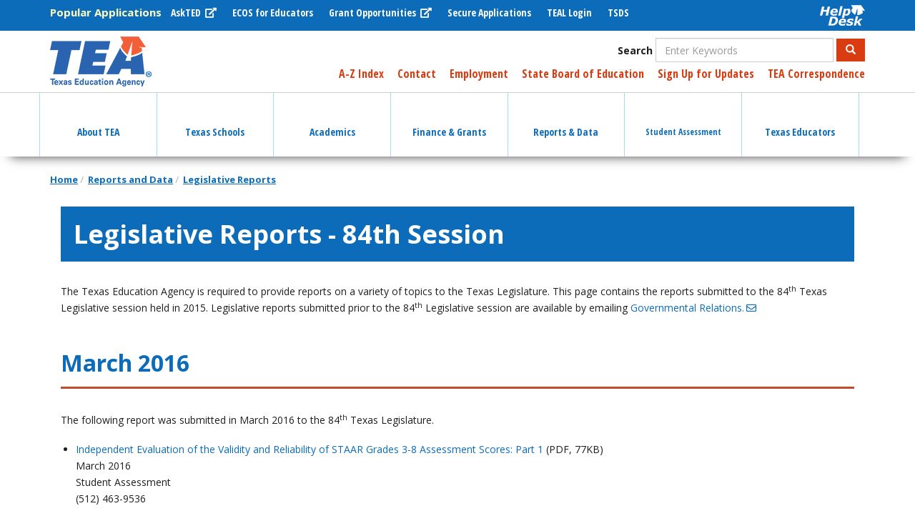

--- FILE ---
content_type: text/html; charset=UTF-8
request_url: https://teadev.tea.texas.gov/reports-and-data/legislative-reports/legislative-reports-84th-session
body_size: 22722
content:
<!DOCTYPE html>
<html  lang="en" dir="ltr" prefix="content: http://purl.org/rss/1.0/modules/content/  dc: http://purl.org/dc/terms/  foaf: http://xmlns.com/foaf/0.1/  og: http://ogp.me/ns#  rdfs: http://www.w3.org/2000/01/rdf-schema#  schema: http://schema.org/  sioc: http://rdfs.org/sioc/ns#  sioct: http://rdfs.org/sioc/types#  skos: http://www.w3.org/2004/02/skos/core#  xsd: http://www.w3.org/2001/XMLSchema# ">
  <head>
    <meta charset="utf-8" />
<script async src="https://www.googletagmanager.com/gtag/js?id=UA-56456935-1"></script>
<script>window.dataLayer = window.dataLayer || [];function gtag(){dataLayer.push(arguments)};gtag("js", new Date());gtag("set", "developer_id.dMDhkMT", true);gtag("config", "UA-56456935-1", {"groups":"default","anonymize_ip":true,"page_placeholder":"PLACEHOLDER_page_path","allow_ad_personalization_signals":false});gtag("config", "G-385761214", {"groups":"default","page_placeholder":"PLACEHOLDER_page_location","allow_ad_personalization_signals":false});</script>
<link rel="canonical" href="https://teadev.tea.texas.gov/reports-and-data/legislative-reports/legislative-reports-84th-session" />
<meta name="dcterms.title" content="Legislative Reports - 84th Session" />
<meta name="dcterms.creator" content="Texas Education Agency" />
<meta name="dcterms.description" content="The Texas Education Agency is required to provide reports on a variety of topics to the Texas Legislature. This page contains reports to the recent 84th Texas Legislature. " />
<meta name="dcterms.publisher" content="Texas Education Agency" />
<meta name="dcterms.date" content="2019-08-18T09:53:43-05:00" />
<meta name="dcterms.format" content="text/html" />
<meta name="dcterms.identifier" content="102838" />
<meta name="dcterms.language" content="en-US" />
<meta name="Generator" content="Drupal 10 (https://www.drupal.org)" />
<meta name="MobileOptimized" content="width" />
<meta name="HandheldFriendly" content="true" />
<meta name="viewport" content="width=device-width, initial-scale=1.0" />
<link rel="icon" href="/sites/default/files/TEAfavicon.ico" type="image/vnd.microsoft.icon" />
<link rel="alternate" hreflang="en" href="https://teadev.tea.texas.gov/reports-and-data/legislative-reports/legislative-reports-84th-session" />

    <title>Legislative Reports - 84th Session | Texas Education Agency</title>
    <link rel="stylesheet" media="all" href="/sites/default/files/css/css_vEnN2ddgpI7ThQGi7JgVE3SsgOnfHZh6Uj2lTwNcKZY.css?delta=0&amp;language=en&amp;theme=tea&amp;include=eJyFjksKwzAMRC-kWtALGbmWUxM5CpaCm9v3QymFLLKbNzyYSapu3mnF0qnx0D5DNswWrzeVWGSrGfjhUpcZc99WkvBFKLo4DTZtjH85DE5vtFMh2L02sN2cGyYyBmfCSTSRXMz318oEH7m3mH5PD80TFhJOKA" />
<link rel="stylesheet" media="all" href="https://use.fontawesome.com/releases/v5.8.2/css/all.css" />
<link rel="stylesheet" media="all" href="https://use.fontawesome.com/releases/v5.8.2/css/v4-shims.css" />
<link rel="stylesheet" media="all" href="/sites/default/files/css/css_QHyKuDZc0DloqQHGc0ZurL6mjO4x0yZ1onHUyXlV7jc.css?delta=3&amp;language=en&amp;theme=tea&amp;include=eJyFjksKwzAMRC-kWtALGbmWUxM5CpaCm9v3QymFLLKbNzyYSapu3mnF0qnx0D5DNswWrzeVWGSrGfjhUpcZc99WkvBFKLo4DTZtjH85DE5vtFMh2L02sN2cGyYyBmfCSTSRXMz318oEH7m3mH5PD80TFhJOKA" />
<link rel="stylesheet" media="all" href="https://cdn.jsdelivr.net/npm/entreprise7pro-bootstrap@3.4.5/dist/css/bootstrap.min.css" integrity="sha256-J8Qcym3bYNXc/gGB6fs4vFv/XDiug+tOuXJlsIMrXzo=" crossorigin="anonymous" />
<link rel="stylesheet" media="all" href="https://cdn.jsdelivr.net/npm/@unicorn-fail/drupal-bootstrap-styles@0.0.2/dist/3.1.1/7.x-3.x/drupal-bootstrap.min.css" integrity="sha512-nrwoY8z0/iCnnY9J1g189dfuRMCdI5JBwgvzKvwXC4dZ+145UNBUs+VdeG/TUuYRqlQbMlL4l8U3yT7pVss9Rg==" crossorigin="anonymous" />
<link rel="stylesheet" media="all" href="https://cdn.jsdelivr.net/npm/@unicorn-fail/drupal-bootstrap-styles@0.0.2/dist/3.1.1/8.x-3.x/drupal-bootstrap.min.css" integrity="sha512-jM5OBHt8tKkl65deNLp2dhFMAwoqHBIbzSW0WiRRwJfHzGoxAFuCowGd9hYi1vU8ce5xpa5IGmZBJujm/7rVtw==" crossorigin="anonymous" />
<link rel="stylesheet" media="all" href="https://cdn.jsdelivr.net/npm/@unicorn-fail/drupal-bootstrap-styles@0.0.2/dist/3.2.0/7.x-3.x/drupal-bootstrap.min.css" integrity="sha512-U2uRfTiJxR2skZ8hIFUv5y6dOBd9s8xW+YtYScDkVzHEen0kU0G9mH8F2W27r6kWdHc0EKYGY3JTT3C4pEN+/g==" crossorigin="anonymous" />
<link rel="stylesheet" media="all" href="https://cdn.jsdelivr.net/npm/@unicorn-fail/drupal-bootstrap-styles@0.0.2/dist/3.2.0/8.x-3.x/drupal-bootstrap.min.css" integrity="sha512-JXQ3Lp7Oc2/VyHbK4DKvRSwk2MVBTb6tV5Zv/3d7UIJKlNEGT1yws9vwOVUkpsTY0o8zcbCLPpCBG2NrZMBJyQ==" crossorigin="anonymous" />
<link rel="stylesheet" media="all" href="https://cdn.jsdelivr.net/npm/@unicorn-fail/drupal-bootstrap-styles@0.0.2/dist/3.3.1/7.x-3.x/drupal-bootstrap.min.css" integrity="sha512-ZbcpXUXjMO/AFuX8V7yWatyCWP4A4HMfXirwInFWwcxibyAu7jHhwgEA1jO4Xt/UACKU29cG5MxhF/i8SpfiWA==" crossorigin="anonymous" />
<link rel="stylesheet" media="all" href="https://cdn.jsdelivr.net/npm/@unicorn-fail/drupal-bootstrap-styles@0.0.2/dist/3.3.1/8.x-3.x/drupal-bootstrap.min.css" integrity="sha512-kTMXGtKrWAdF2+qSCfCTa16wLEVDAAopNlklx4qPXPMamBQOFGHXz0HDwz1bGhstsi17f2SYVNaYVRHWYeg3RQ==" crossorigin="anonymous" />
<link rel="stylesheet" media="all" href="https://cdn.jsdelivr.net/npm/@unicorn-fail/drupal-bootstrap-styles@0.0.2/dist/3.4.0/8.x-3.x/drupal-bootstrap.min.css" integrity="sha512-tGFFYdzcicBwsd5EPO92iUIytu9UkQR3tLMbORL9sfi/WswiHkA1O3ri9yHW+5dXk18Rd+pluMeDBrPKSwNCvw==" crossorigin="anonymous" />
<link rel="stylesheet" media="all" href="/sites/default/files/css/css_DwyIXVxgzpVXQ6YqU0cJzQC4fzdkSPfTxWz_3H9dtFs.css?delta=12&amp;language=en&amp;theme=tea&amp;include=eJyFjksKwzAMRC-kWtALGbmWUxM5CpaCm9v3QymFLLKbNzyYSapu3mnF0qnx0D5DNswWrzeVWGSrGfjhUpcZc99WkvBFKLo4DTZtjH85DE5vtFMh2L02sN2cGyYyBmfCSTSRXMz318oEH7m3mH5PD80TFhJOKA" />
<link rel="stylesheet" media="print" href="/sites/default/files/css/css_6aUo31AUeZGhyKO2mv-ezeVp-fVuJykFSTEoP9NlBZw.css?delta=13&amp;language=en&amp;theme=tea&amp;include=eJyFjksKwzAMRC-kWtALGbmWUxM5CpaCm9v3QymFLLKbNzyYSapu3mnF0qnx0D5DNswWrzeVWGSrGfjhUpcZc99WkvBFKLo4DTZtjH85DE5vtFMh2L02sN2cGyYyBmfCSTSRXMz318oEH7m3mH5PD80TFhJOKA" />

    
  </head>
  <body class="path-node page-node-type-interiorpage has-glyphicons">
    <a href="#main-content" class="visually-hidden focusable skip-link">
      Skip to main content
    </a>
    
      <div class="dialog-off-canvas-main-canvas" data-off-canvas-main-canvas>
    
      <div id="quick-nav" class="clearfix" role="navigation">
      <div class="container">
          <div class="region region-quick-nav">
    <section id="block-helpdesk" class="pull-right block block-block-content block-block-content7ed1d9ae-0a58-41fc-bddc-0dc2f966114c clearfix" data-block-plugin-id="block_content:7ed1d9ae-0a58-41fc-bddc-0dc2f966114c">
  
    

      
            <div class="field field--name-body field--type-text-with-summary field--label-hidden field--item"><a href="https://helpdesk.tea.texas.gov/" style="padding: 5px 0">
  <div alt="Help Desk" data-embed-button="media_browser" data-entity-embed-display="media_image" data-entity-embed-display-settings="{&quot;image_style&quot;:&quot;&quot;,&quot;image_link&quot;:&quot;&quot;}" data-entity-type="media" data-entity-uuid="90913be8-808d-4ef0-adec-4babc5375c3d" data-langcode="en" title="Help Desk" class="embedded-entity">  <img loading="lazy" src="/sites/default/files/2019-06/helpdeskwhite.png" alt="Help Desk" title="Help Desk" typeof="foaf:Image" class="img-responsive">

</div>

</a></div>
      
  </section>


<nav role="navigation" aria-labelledby="block-megamenu-menu" id="block-megamenu" data-block-plugin-id="menu_block:main">
            
  <h2 class="visually-hidden" id="block-megamenu-menu">Mega Menu</h2>
  

        
      
    <ul class="menu menu--main nav navbar-nav">
                      
            <li class="dropdown expanded accessible-megamenu-top-nav-item first">
                                                            
                        <a href="/about-tea" aria-haspopup="true" aria-expanded="false" data-drupal-link-system-path="node/106447"><span class="icon"></span> About TEA </a>
                        
    <ul class="dropdown-menu">
                      
              <div class="accessible-megamenu-panel">
            <li class="first">
                                
                        <a href="/about-tea/welcome-and-overview" data-drupal-link-system-path="node/106207">Welcome &amp; Overview</a>
              </li>
              </div>
                            
              <div class="accessible-megamenu-panel">
            <li>
                                
                        <a href="/about-tea/agency-finances" data-drupal-link-system-path="node/106205">Agency Finances</a>
              </li>
              </div>
                            
              <div class="accessible-megamenu-panel">
            <li>
                                
                        <a href="/about-tea/contact-us" data-drupal-link-system-path="node/106394">Contact Us</a>
              </li>
              </div>
                            
              <div class="accessible-megamenu-panel">
            <li>
                                
                        <a href="/about-tea/laws-and-rules" data-drupal-link-system-path="node/106275">Laws &amp; Rules</a>
              </li>
              </div>
                            
              <div class="accessible-megamenu-panel">
            <li>
                                
                        <a href="/about-tea/leadership" data-drupal-link-system-path="node/106458">Leadership</a>
              </li>
              </div>
                            
              <div class="accessible-megamenu-panel">
            <li>
                                
                        <a href="/about-tea/government-relations-and-legal/government-relations-office-of-the-general-counsel" data-drupal-link-system-path="node/106274">Government Relations &amp; Legal</a>
              </li>
              </div>
                            
              <div class="accessible-megamenu-panel">
            <li>
                                
                        <a href="/about-tea/news-and-multimedia" data-drupal-link-system-path="node/106206">News &amp; Multimedia</a>
              </li>
              </div>
                            
              <div class="accessible-megamenu-panel">
            <li class="last">
                                
                        <a href="/about-tea/other-services" data-drupal-link-system-path="node/106267">Other Services</a>
              </li>
              </div>
              </ul>
  
              </li>
                            
            <li class="dropdown expanded accessible-megamenu-top-nav-item">
                                                            
                        <a href="/texas-schools" aria-haspopup="true" aria-expanded="false" data-drupal-link-system-path="node/106465"><span class="icon"></span> Texas Schools </a>
                        
    <ul class="dropdown-menu">
                      
              <div class="accessible-megamenu-panel">
            <li class="first">
                                
                        <a href="/texas-schools/general-information" data-drupal-link-system-path="node/106237">General Information</a>
              </li>
              </div>
                            
              <div class="accessible-megamenu-panel">
            <li>
                                
                        <a href="/texas-schools/accountability" data-drupal-link-system-path="node/106388">Accountability</a>
              </li>
              </div>
                            
              <div class="accessible-megamenu-panel">
            <li>
                                
                        <a href="/texas-schools/texas-schools-charter-schools/charter-schools" data-drupal-link-system-path="node/106232">Charter Schools</a>
              </li>
              </div>
                            
              <div class="accessible-megamenu-panel">
            <li>
                                
                        <a href="/texas-schools/district-initiatives" data-drupal-link-system-path="node/106233">District Initiatives</a>
              </li>
              </div>
                            
              <div class="accessible-megamenu-panel">
            <li>
                                
                        <a href="/texas-schools/health-safety-discipline" data-drupal-link-system-path="node/106238">Health, Safety, &amp; Discipline</a>
              </li>
              </div>
                            
              <div class="accessible-megamenu-panel">
            <li>
                                
                        <a href="/texas-schools/school-boards" data-drupal-link-system-path="node/106216">School Boards</a>
              </li>
              </div>
                            
              <div class="accessible-megamenu-panel">
            <li>
                                
                        <a href="/texas-schools/support-for-at-risk-schools-and-students" data-drupal-link-system-path="node/106251">Support for At-Risk Schools &amp; Students</a>
              </li>
              </div>
                            
              <div class="accessible-megamenu-panel">
            <li class="last">
                                
                        <a href="/texas-schools/waivers" data-drupal-link-system-path="node/106239">Waivers</a>
              </li>
              </div>
              </ul>
  
              </li>
                            
            <li class="dropdown expanded accessible-megamenu-top-nav-item">
                                                            
                        <a href="/academics" aria-haspopup="true" aria-expanded="false" data-drupal-link-system-path="node/106399"><span class="icon"></span> Academics </a>
                        
    <ul class="dropdown-menu">
                      
              <div class="accessible-megamenu-panel">
            <li class="first">
                                
                        <a href="/academics/college-career-and-military-prep" data-drupal-link-system-path="node/106278">College, Career, &amp; Military Prep</a>
              </li>
              </div>
                            
              <div class="accessible-megamenu-panel">
            <li>
                                
                        <a href="/academics/curriculum-standards" data-drupal-link-system-path="node/106208">Curriculum Standards</a>
              </li>
              </div>
                            
              <div class="accessible-megamenu-panel">
            <li>
                                
                        <a href="/academics/early-childhood-education" data-drupal-link-system-path="node/106202">Early Childhood Education</a>
              </li>
              </div>
                            
              <div class="accessible-megamenu-panel">
            <li>
                                
                        <a href="/academics/graduation-information" data-drupal-link-system-path="node/106209">Graduation Information</a>
              </li>
              </div>
                            
              <div class="accessible-megamenu-panel">
            <li>
                                
                        <a href="/academics/instructional-materials" data-drupal-link-system-path="node/106404">Instructional Materials</a>
              </li>
              </div>
                            
              <div class="accessible-megamenu-panel">
            <li>
                                
                        <a href="/academics/learning-support-and-programs" data-drupal-link-system-path="node/106352">Learning Support and Programs</a>
              </li>
              </div>
                            
              <div class="accessible-megamenu-panel">
            <li>
                                
                        <a href="/academics/special-student-populations/special-populations" data-drupal-link-system-path="node/106265">Special Populations</a>
              </li>
              </div>
                            
              <div class="accessible-megamenu-panel">
            <li class="last">
                                
                        <a href="/academics/subject-areas" data-drupal-link-system-path="node/106506">Subject Areas</a>
              </li>
              </div>
              </ul>
  
              </li>
                            
            <li class="dropdown expanded accessible-megamenu-top-nav-item">
                                                            
                        <a href="/finance-and-grants" aria-haspopup="true" aria-expanded="false" data-drupal-link-system-path="node/106390"><span class="icon"></span> Finance &amp; Grants </a>
                        
    <ul class="dropdown-menu">
                      
              <div class="accessible-megamenu-panel">
            <li class="first">
                                
                        <a href="/finance-and-grants/financial-compliance" data-drupal-link-system-path="node/106213">Financial Compliance</a>
              </li>
              </div>
                            
              <div class="accessible-megamenu-panel">
            <li>
                                
                        <a href="/finance-and-grants/grants" data-drupal-link-system-path="node/106492">Grants</a>
              </li>
              </div>
                            
              <div class="accessible-megamenu-panel">
            <li class="last">
                                
                        <a href="/finance-and-grants/state-funding" data-drupal-link-system-path="node/106561">State Funding</a>
              </li>
              </div>
              </ul>
  
              </li>
                            
            <li class="dropdown expanded accessible-megamenu-top-nav-item">
                                                            
                        <a href="/reports-and-data" aria-haspopup="true" aria-expanded="false" data-drupal-link-system-path="node/106378"><span class="icon"></span> Reports &amp; Data </a>
                        
    <ul class="dropdown-menu">
                      
              <div class="accessible-megamenu-panel">
            <li class="first">
                                
                        <a href="/reports-and-data/data-submission" data-drupal-link-system-path="node/106218">Data Submission</a>
              </li>
              </div>
                            
              <div class="accessible-megamenu-panel">
            <li>
                                
                        <a href="/reports-and-data/educator-data" data-drupal-link-system-path="node/106219">Educator Data</a>
              </li>
              </div>
                            
              <div class="accessible-megamenu-panel">
            <li>
                                
                        <a href="/reports-and-data/financial-reports" data-drupal-link-system-path="node/106220">Financial Reports</a>
              </li>
              </div>
                            
              <div class="accessible-megamenu-panel">
            <li>
                                
                        <a href="/reports-and-data/legislative-reports/legislative-information" data-drupal-link-system-path="node/106221">Legislative Information</a>
              </li>
              </div>
                            
              <div class="accessible-megamenu-panel">
            <li>
                                
                        <a href="/reports-and-data/program-evaluations" data-drupal-link-system-path="node/106539">Program Evaluations</a>
              </li>
              </div>
                            
              <div class="accessible-megamenu-panel">
            <li>
                                
                        <a href="/reports-and-data/school-data" data-drupal-link-system-path="node/106222">School Data</a>
              </li>
              </div>
                            
              <div class="accessible-megamenu-panel">
            <li>
                                
                        <a href="/reports-and-data/school-performance" data-drupal-link-system-path="node/106223">School Performance</a>
              </li>
              </div>
                            
              <div class="accessible-megamenu-panel">
            <li class="last">
                                
                        <a href="/reports-and-data/student-data" data-drupal-link-system-path="node/106224">Student Data</a>
              </li>
              </div>
              </ul>
  
              </li>
                            
            <li class="dropdown expanded accessible-megamenu-top-nav-item">
                                                            
                        <a href="/student-assessment" aria-haspopup="true" aria-expanded="false" data-drupal-link-system-path="node/106227"><span class="icon"></span> Student Assessment </a>
                        
    <ul class="dropdown-menu">
                      
              <div class="accessible-megamenu-panel">
            <li class="first">
                                
                        <a href="/student-assessment/student-assessment-overview" data-drupal-link-system-path="node/106441">Student Assessment Overview</a>
              </li>
              </div>
                            
              <div class="accessible-megamenu-panel">
            <li>
                                
                        <a href="/student-assessment/assessment-initiatives" data-drupal-link-system-path="node/676166">Assessment Initiatives</a>
              </li>
              </div>
                            
              <div class="accessible-megamenu-panel">
            <li>
                                
                        <a href="/student-assessment/certificate-of-high-school-equivalency" data-drupal-link-system-path="node/106362">Certificate of High School Equivalency (TxCHSE)</a>
              </li>
              </div>
                            
              <div class="accessible-megamenu-panel">
            <li class="last">
                                
                        <a href="/student-assessment/monitoring-and-interventions" data-drupal-link-system-path="node/106346">Monitoring &amp; Interventions</a>
              </li>
              </div>
              </ul>
  
              </li>
                            
            <li class="dropdown expanded accessible-megamenu-top-nav-item last">
                                                            
                        <a href="/texas-educators" aria-haspopup="true" aria-expanded="false" data-drupal-link-system-path="node/106464"><span class="icon"></span> Texas Educators </a>
                        
    <ul class="dropdown-menu">
                      
              <div class="accessible-megamenu-panel">
            <li class="first">
                                
                        <a href="/texas-educators/aligned-frameworks" data-drupal-link-system-path="node/2042466">Aligned Frameworks</a>
              </li>
              </div>
                            
              <div class="accessible-megamenu-panel">
            <li>
                                
                        <a href="/texas-educators/certification" data-drupal-link-system-path="node/106312">Certification</a>
              </li>
              </div>
                            
              <div class="accessible-megamenu-panel">
            <li>
                                
                        <a href="/texas-educators/educator-evaluation-and-support-system" data-drupal-link-system-path="node/106403">Educator Evaluation and Support System</a>
              </li>
              </div>
                            
              <div class="accessible-megamenu-panel">
            <li>
                                
                        <a href="/texas-educators/educator-initiatives-and-performance/educator-initiatives" data-drupal-link-system-path="node/106402">Educator Initiatives</a>
              </li>
              </div>
                            
              <div class="accessible-megamenu-panel">
            <li>
                                
                        <a href="/texas-educators/investigations" data-drupal-link-system-path="node/106234">Investigations</a>
              </li>
              </div>
                            
              <div class="accessible-megamenu-panel">
            <li>
                                
                        <a href="/texas-educators/preparation-and-continuing-education" data-drupal-link-system-path="node/106235">Preparation and Continuing Education</a>
              </li>
              </div>
                            
              <div class="accessible-megamenu-panel">
            <li>
                                
                        <a href="/texas-educators/salary-and-service-record" data-drupal-link-system-path="node/106236">Salary and Service Record</a>
              </li>
              </div>
                            
              <div class="accessible-megamenu-panel">
            <li class="last">
                                
                        <a href="/texas-educators/superintendents" data-drupal-link-system-path="node/1211781">Superintendent Resources and Guidance</a>
              </li>
              </div>
              </ul>
  
              </li>
              </ul>
  

  </nav>

<nav role="navigation" aria-labelledby="block-popularapplications-menu" id="block-popularapplications" data-block-plugin-id="system_menu_block:popular-applications">
      
  <h2 id="block-popularapplications-menu">Popular Applications</h2>
  

        
      
    <ul class="menu menu--popular-applications nav">
                      
            <li class="first">
                                
                                          <a href="https://tea.texas.gov/AskTED"><span class="icon"></span> AskTED </a>
              </li>
                            
            <li>
                                
                                          <a href="/Texas_Educators/Certification/Educator_Certification_Online_System"><span class="icon"></span> ECOS for Educators </a>
              </li>
                            
            <li>
                                
                                          <a href="https://tea.texas.gov/GrantOpportunities"><span class="icon"></span> Grant Opportunities </a>
              </li>
                            
            <li>
                                
                                          <a href="/About_TEA/Other_Services/Secure_Applications/TEA__Secure_Applications_Information"><span class="icon"></span> Secure Applications </a>
              </li>
                            
            <li>
                                
                                          <a href="https://tealprod.tea.state.tx.us/"><span class="icon"></span> TEAL Login  </a>
              </li>
                            
            <li class="last">
                                
                                          <a href="https://www.texasstudentdatasystem.org/"><span class="icon"></span> TSDS </a>
              </li>
              </ul>
  

  </nav>

  </div>

      </div>
      <div id="mobile-menus">
        <div class="main">
        <div class="hamburger"></div>
        <div class="text">Menu</div>
        </div>
        <div class="applications">
        <div class="text">Applications</div>
        <div class="hamburger"></div>
        </div>
      </div>
    </div>
  
      <div id="header" role="heading">
      <div class="container">
          <div class="region region-header">
          <a class="logo navbar-btn pull-left" href="/" title="Home" rel="home">
      <img src="/sites/default/files/tea-logo-header-2_0.png" alt="Home" />
    </a>
      <section class="views-exposed-form pull-right block block-views block-views-exposed-filter-blockacquia-search-page clearfix" data-drupal-selector="views-exposed-form-acquia-search-page" id="block-exposedformacquia-searchpage" data-block-plugin-id="views_exposed_filter_block:acquia_search-page">
  
    

      <form action="/search" method="get" id="views-exposed-form-acquia-search-page" accept-charset="UTF-8">
  <div class="form--inline form-inline clearfix">
  <div class="form-item js-form-item form-type-textfield js-form-type-textfield form-item-s js-form-item-s form-group">
      <label for="edit-s" class="control-label">Search</label>
  
  
  <input placeholder="Enter Keywords" data-drupal-selector="edit-s" class="form-text form-control" type="text" id="edit-s" name="s" value="" size="30" maxlength="128" />

  
  
  </div>
<div data-drupal-selector="edit-actions" class="form-actions form-group js-form-wrapper form-wrapper" id="edit-actions"><button data-drupal-selector="edit-submit-acquia-search" class="button js-form-submit form-submit btn-primary btn icon-before" type="submit" id="edit-submit-acquia-search" value="Search"><span class="icon glyphicon glyphicon-search" aria-hidden="true"></span>
Search</button></div>

</div>

</form>

  </section>


<nav role="navigation" aria-labelledby="block-utility-menu" id="block-utility" class="pull-right" data-block-plugin-id="system_menu_block:utility">
            
  <h2 class="visually-hidden" id="block-utility-menu">Utility</h2>
  

        
      
    <ul class="menu menu--utility nav">
                      
            <li class="first">
                                
                                          <a href="/about-tea/welcome-and-overview/a-z-index" data-drupal-link-system-path="node/106424"><span class="icon"></span> A-Z Index </a>
              </li>
                            
            <li>
                                
                                          <a href="/about-tea/contact-us" data-drupal-link-system-path="node/106394"><span class="icon"></span> Contact </a>
              </li>
                            
            <li>
                                
                                          <a href="/About_TEA/Welcome_and_Overview/Employment/Employment_at_TEA/"><span class="icon"></span> Employment </a>
              </li>
                            
            <li>
                                
                                          <a href="https://sboe.texas.gov"><span class="icon"></span> State Board of Education </a>
              </li>
                            
            <li>
                                
                                          <a href="https://public.govdelivery.com/accounts/TXTEA/subscriber/new"><span class="icon"></span> Sign Up for Updates </a>
              </li>
                            
            <li class="last">
                                
                                          <a href="/taa-letters"><span class="icon"></span> TEA Correspondence </a>
              </li>
              </ul>
  

  </nav>

  </div>

      </div>
    </div>
  
          <header class="navbar navbar-default" id="navbar" role="banner">
      <div class="container">
        <div class="navbar-header">
          
                                <button type="button" class="navbar-toggle" data-toggle="collapse" data-target="#navbar-collapse">
              <span class="sr-only">Toggle navigation</span>
              <span class="icon-bar"></span>
              <span class="icon-bar"></span>
              <span class="icon-bar"></span>
            </button>
                  </div>

                          <div id="navbar-collapse" class="navbar-collapse collapse">
              <div class="region region-navigation-collapsible">
    
<nav role="navigation" aria-labelledby="block-tea-main-menu-menu" id="block-tea-main-menu" data-block-plugin-id="system_menu_block:main">
            
  <h2 class="visually-hidden" id="block-tea-main-menu-menu">Main navigation</h2>
  

        
      
    <ul class="menu menu--main nav navbar-nav">
                      
            <li class="dropdown expanded accessible-megamenu-top-nav-item first">
                                                            
                        <a href="/about-tea" aria-haspopup="true" aria-expanded="false" data-drupal-link-system-path="node/106447"><span class="icon"></span> About TEA </a>
                        
    <ul class="dropdown-menu">
                      
              <div class="accessible-megamenu-panel">
            <li class="dropdown expanded accessible-megamenu-panel-group first">
                                                            
                        <a href="/about-tea/welcome-and-overview" aria-haspopup="false" aria-expanded="true" data-drupal-link-system-path="node/106207"> Welcome &amp; Overview </a>
                        
    <ul class="dropdown-menu">
                      
            <li class="first">
                                
                        <a href="/about-tea/welcome-and-overview/a-z-index" data-drupal-link-system-path="node/106424">A-Z Index</a>
              </li>
                            
            <li>
                                
                        <a href="/about-tea/welcome-and-overview/tea-strategic-plan" data-drupal-link-system-path="node/103485">Strategic Plan</a>
              </li>
                            
            <li>
                                
                        <a href="/about-tea/welcome-and-overview/calendars" data-drupal-link-system-path="node/103327">Calendars</a>
              </li>
                            
            <li>
                                
                        <a href="/about-tea/welcome-and-overview/employment" data-drupal-link-system-path="node/103258">Employment</a>
              </li>
                            
            <li class="last">
                                
                        <a href="/about-tea/glossary-of-acronyms" data-drupal-link-system-path="node/106455">Glossary of Acronyms</a>
              </li>
              </ul>
  
              </li>
              </div>
                            
              <div class="accessible-megamenu-panel">
            <li class="dropdown expanded accessible-megamenu-panel-group">
                                                            
                        <a href="/about-tea/agency-finances" aria-haspopup="false" aria-expanded="true" data-drupal-link-system-path="node/106205"> Agency Finances </a>
                        
    <ul class="dropdown-menu">
                      
            <li class="first">
                                
                        <a href="/about-tea/agency-finances/contracts-and-purchasing" data-drupal-link-system-path="node/106256">Contracts and Purchasing</a>
              </li>
                            
            <li class="last">
                                
                        <a href="/about-tea/agency-finances/legislative-appropriations-request" data-drupal-link-system-path="node/104188">Legislative Appropriations Request</a>
              </li>
              </ul>
  
              </li>
              </div>
                            
              <div class="accessible-megamenu-panel">
            <li class="dropdown expanded accessible-megamenu-panel-group">
                                                            
                        <a href="/about-tea/contact-us" aria-haspopup="false" aria-expanded="true" data-drupal-link-system-path="node/106394"> Contact Us </a>
                        
    <ul class="dropdown-menu">
                      
            <li class="first">
                                
                        <a href="/about-tea/contact-us/general-education-complaints" data-drupal-link-system-path="node/106451">General Education Complaints</a>
              </li>
                            
            <li>
                                
                        <a href="/about-tea/contact-us/tea-divisions-and-areas" data-drupal-link-system-path="node/106454">Divisions Directory</a>
              </li>
                            
            <li>
                                
                        <a href="/about-tea/contact-us/general-inquiry/equal-educational-opportunity" data-drupal-link-system-path="node/103723">Equal Educational Opportunity</a>
              </li>
                            
            <li>
                                
                        <a href="/about-tea/contact-us/general-inquiry" data-drupal-link-system-path="node/106420">General Inquiry</a>
              </li>
                            
            <li class="last">
                                
                        <a href="/staff-directory/">Staff Directory</a>
              </li>
              </ul>
  
              </li>
              </div>
                            
              <div class="accessible-megamenu-panel">
            <li class="dropdown expanded accessible-megamenu-panel-group">
                                                            
                        <a href="/about-tea/laws-and-rules" aria-haspopup="false" aria-expanded="true" data-drupal-link-system-path="node/106275"> Laws &amp; Rules </a>
                        
    <ul class="dropdown-menu">
                      
            <li class="first">
                                
                        <a href="/about-tea/laws-and-rules/commissioner-rules-tac" data-drupal-link-system-path="node/105749">Commissioner Rules (TAC)</a>
              </li>
                            
            <li>
                                
                        <a href="/about-tea/laws-and-rules/sbec-rules-tac" data-drupal-link-system-path="node/104062">SBEC Rules (TAC)</a>
              </li>
                            
            <li>
                                
                        <a href="/about-tea/laws-and-rules/sboe-rules-tac" data-drupal-link-system-path="node/103827">SBOE Rules (TAC)</a>
              </li>
                            
            <li class="last">
                                
                        <a href="/about-tea/laws-and-rules/essa" data-drupal-link-system-path="node/104175">Every Student Succeeds Act (ESSA)</a>
              </li>
              </ul>
  
              </li>
              </div>
                            
              <div class="accessible-megamenu-panel">
            <li class="dropdown expanded accessible-megamenu-panel-group">
                                                            
                        <a href="/about-tea/leadership" aria-haspopup="false" aria-expanded="true" data-drupal-link-system-path="node/106458"> Leadership </a>
                        
    <ul class="dropdown-menu">
                      
            <li class="first">
                                
                        <a href="/about-tea/leadership/commissioner/office-of-the-commissioner" data-drupal-link-system-path="node/106456">Office of the Commissioner</a>
              </li>
                            
            <li>
                                
                        <a href="/about-tea/leadership/deputy-commissioner/deputy-commissioners-of-education" data-drupal-link-system-path="node/106448">Deputy Commissioners</a>
              </li>
                            
            <li>
                                
                        <a href="https://sboe.texas.gov/">State Board of Education</a>
              </li>
                            
            <li class="last">
                                
                        <a href="/about-tea/leadership/state-board-for-educator-certification" data-drupal-link-system-path="node/106009">State Board for Educator Certification</a>
              </li>
              </ul>
  
              </li>
              </div>
                            
              <div class="accessible-megamenu-panel">
            <li class="dropdown expanded accessible-megamenu-panel-group">
                                                            
                        <a href="/about-tea/government-relations-and-legal/government-relations-office-of-the-general-counsel" aria-haspopup="false" aria-expanded="true" data-drupal-link-system-path="node/106274"> Government Relations &amp; Legal </a>
                        
    <ul class="dropdown-menu">
                      
            <li class="first">
                                
                        <a href="/about-tea/government-relations-and-legal/office-of-the-general-counsel" data-drupal-link-system-path="node/514956">Office of the General Counsel</a>
              </li>
                            
            <li>
                                
                        <a href="/about-tea/government-relations-and-legal/government-relations/89th-legislature-updates" data-drupal-link-system-path="node/2044086">89th Legislature Updates</a>
              </li>
                            
            <li>
                                
                        <a href="/about-tea/government-relations-and-legal/government-relations/86th-legislature-advisory-committees" data-drupal-link-system-path="node/109226">86th Legislature Advisory Committees</a>
              </li>
                            
            <li>
                                
                        <a href="/about-tea/government-relations-and-legal/government-relations/governmental-relations" data-drupal-link-system-path="node/106257">Governmental Relations</a>
              </li>
                            
            <li>
                                
                        <a href="/about-tea/government-relations-and-legal/hearings-and-appeals" data-drupal-link-system-path="node/103993">Hearings and Appeals</a>
              </li>
                            
            <li>
                                
                        <a href="/about-tea/government-relations-and-legal/government-relations/house-bill-3-86r" data-drupal-link-system-path="node/106575">House Bill 3 86(R)</a>
              </li>
                            
            <li>
                                
                        <a href="/about-tea/contact-us/public-information-requests" data-drupal-link-system-path="node/106395">Public Information</a>
              </li>
                            
            <li class="last">
                                
                        <a href="/about-tea/government-relations-and-legal/special-education-hearings/office-of-general-counsel-special-education" data-drupal-link-system-path="node/105991">Special Education Dispute Resolution</a>
              </li>
              </ul>
  
              </li>
              </div>
                            
              <div class="accessible-megamenu-panel">
            <li class="dropdown expanded accessible-megamenu-panel-group">
                                                            
                        <a href="/about-tea/news-and-multimedia" aria-haspopup="false" aria-expanded="true" data-drupal-link-system-path="node/106206"> News &amp; Multimedia </a>
                        
    <ul class="dropdown-menu">
                      
            <li class="first">
                                
                        <a href="/about-tea/news-and-multimedia/branding-standards" data-drupal-link-system-path="node/625406">Branding Standards</a>
              </li>
                            
            <li>
                                
                        <a href="/about-tea/news-and-multimedia/tea-news-releases" data-drupal-link-system-path="about-tea/news-and-multimedia/tea-news-releases">News Releases</a>
              </li>
                            
            <li class="last">
                                
                        <a href="/about-tea/news-and-multimedia/annual-reports" data-drupal-link-system-path="node/103583">Annual Reports</a>
              </li>
              </ul>
  
              </li>
              </div>
                            
              <div class="accessible-megamenu-panel">
            <li class="dropdown expanded accessible-megamenu-panel-group last">
                                                            
                        <a href="/about-tea/other-services" aria-haspopup="false" aria-expanded="true" data-drupal-link-system-path="node/106267"> Other Services </a>
                        
    <ul class="dropdown-menu">
                      
            <li class="first">
                                
                        <a href="/about-tea/other-services/education-service-centers" data-drupal-link-system-path="node/104231">Education Service Center Information</a>
              </li>
                            
            <li>
                                
                        <a href="/about-tea/other-services/mental-health/mental-health-and-behavioral-health" data-drupal-link-system-path="node/103495">Mental Health and Behavioral Health</a>
              </li>
                            
            <li class="last">
                                
                        <a href="/about-tea/other-services/weather-and-disaster/weather-and-disaster-information" data-drupal-link-system-path="node/103549">Weather and Disaster Information</a>
              </li>
              </ul>
  
              </li>
              </div>
              </ul>
  
              </li>
                            
            <li class="dropdown expanded accessible-megamenu-top-nav-item">
                                                            
                        <a href="/texas-schools" aria-haspopup="true" aria-expanded="false" data-drupal-link-system-path="node/106465"><span class="icon"></span> Texas Schools </a>
                        
    <ul class="dropdown-menu">
                      
              <div class="accessible-megamenu-panel">
            <li class="dropdown expanded accessible-megamenu-panel-group first">
                                                            
                        <a href="/texas-schools/general-information" aria-haspopup="false" aria-expanded="true" data-drupal-link-system-path="node/106237"> General Information </a>
                        
    <ul class="dropdown-menu">
                      
            <li class="first">
                                
                        <a href="https://txschools.gov/?view=schools&amp;lng=en">Finding a School for your Child</a>
              </li>
                            
            <li>
                                
                        <a href="/Texas_Schools/General_Information/Census_Block_Group_Tools">Census Block Group Tools</a>
              </li>
                            
            <li>
                                
                        <a href="https://tea.texas.gov/AskTED">District Directory (AskTED)</a>
              </li>
                            
            <li>
                                
                        <a href="/texas-schools/district-initiatives/districts-of-innovation" data-drupal-link-system-path="node/106446">Districts of Innovation</a>
              </li>
                            
            <li>
                                
                        <a href="/texas-schools/general-information/enroll-your-child" data-drupal-link-system-path="node/106272">Enroll Your Child</a>
              </li>
                            
            <li>
                                
                        <a href="/texas-schools/general-information/school-district-locator" data-drupal-link-system-path="node/103958">School District Locator</a>
              </li>
                            
            <li class="last">
                                
                        <a href="/texas-schools/general-information/student-fairness-in-feeding-act-resource-page" data-drupal-link-system-path="node/103330">Student Fairness Feeding Act</a>
              </li>
              </ul>
  
              </li>
              </div>
                            
              <div class="accessible-megamenu-panel">
            <li class="dropdown expanded accessible-megamenu-panel-group">
                                                            
                        <a href="/texas-schools/accountability" aria-haspopup="false" aria-expanded="true" data-drupal-link-system-path="node/106388"> Accountability </a>
                        
    <ul class="dropdown-menu">
                      
            <li class="first">
                                
                        <a href="/texas-schools/accountability/academic-accountability/a-f-accountability" data-drupal-link-system-path="node/106488">A–F Accountability</a>
              </li>
                            
            <li>
                                
                        <a href="/texas-schools/accountability/academic-accountability/performance-reporting" data-drupal-link-system-path="node/106385">Performance Reporting</a>
              </li>
                            
            <li>
                                
                        <a href="/texas-schools/accountability/accreditation/accreditation-status" data-drupal-link-system-path="node/106170">Accreditation Status</a>
              </li>
                            
            <li>
                                
                        <a href="/texas-schools/accountability/lone-star-ribbon-schools" data-drupal-link-system-path="node/106246">Lone Star Ribbon Schools</a>
              </li>
                            
            <li class="last">
                                
                        <a href="/texas-schools/accountability/local-accountability-system" data-drupal-link-system-path="node/106583">Local Accountability System</a>
              </li>
              </ul>
  
              </li>
              </div>
                            
              <div class="accessible-megamenu-panel">
            <li class="dropdown expanded accessible-megamenu-panel-group">
                                                            
                        <a href="/texas-schools/texas-schools-charter-schools/charter-schools" aria-haspopup="false" aria-expanded="true" data-drupal-link-system-path="node/106232"> Charter Schools </a>
                        
    <ul class="dropdown-menu">
                      
            <li class="first">
                                
                        <a href="/texas-schools/texas-schools-charter-schools/charter-school-applicants" data-drupal-link-system-path="node/105688">Applicants</a>
              </li>
                            
            <li>
                                
                        <a href="/texas-schools/texas-schools-charter-schools/charter-operators" data-drupal-link-system-path="node/105687">Charter Operators</a>
              </li>
                            
            <li>
                                
                        <a href="/texas-schools/texas-schools-charter-schools/charter-school-incubator" data-drupal-link-system-path="node/1116946">Charter School Incubator</a>
              </li>
                            
            <li>
                                
                        <a href="/texas-schools/texas-schools-charter-schools/charter-school-resources-for-parents-and-students" data-drupal-link-system-path="node/106462">Resources for Parents and Students</a>
              </li>
                            
            <li class="last">
                                
                        <a href="/texas-schools/texas-schools-charter-schools/texas-partnerships-sb-1882" data-drupal-link-system-path="node/104266">Texas Partnerships</a>
              </li>
              </ul>
  
              </li>
              </div>
                            
              <div class="accessible-megamenu-panel">
            <li class="dropdown expanded accessible-megamenu-panel-group">
                                                            
                        <a href="/texas-schools/district-initiatives" aria-haspopup="false" aria-expanded="true" data-drupal-link-system-path="node/106233"> District Initiatives </a>
                        
    <ul class="dropdown-menu">
                      
            <li class="first">
                                
                        <a href="/texas-schools/district-initiatives/resource-campus-designation" data-drupal-link-system-path="node/2043516">Resource Campus Designation</a>
              </li>
                            
            <li>
                                
                        <a href="https://tea.texas.gov/Academics/Learning_Support_and_Programs/Technology_Planning/Classroom_Connectivity/Classroom_Connectivity">Classroom Connectivity</a>
              </li>
                            
            <li>
                                
                        <a href="/texas-schools/district-initiatives/districts-of-innovation" data-drupal-link-system-path="node/106446">Districts of Innovation</a>
              </li>
                            
            <li>
                                
                        <a href="/texas-schools/district-initiatives/rural-pathway-excellence-partnership-program" data-drupal-link-system-path="node/1829151">Rural Pathway Excellence Partnership Program</a>
              </li>
                            
            <li>
                                
                        <a href="/texas-schools/district-initiatives/school-action-fund" data-drupal-link-system-path="node/104265">School Action Fund</a>
              </li>
                            
            <li class="last">
                                
                        <a href="/texas-schools/district-initiatives/system-of-great-schools" data-drupal-link-system-path="node/103533">System of Great Schools</a>
              </li>
              </ul>
  
              </li>
              </div>
                            
              <div class="accessible-megamenu-panel">
            <li class="dropdown expanded accessible-megamenu-panel-group">
                                                            
                        <a href="/texas-schools/health-safety-discipline" aria-haspopup="false" aria-expanded="true" data-drupal-link-system-path="node/106238"> Health, Safety, &amp; Discipline </a>
                        
    <ul class="dropdown-menu">
                      
            <li class="first">
                                
                        <a href="/texas-schools/health-safety-discipline/safe-and-supportive-schools" data-drupal-link-system-path="node/163996">Safe and Supportive Schools</a>
              </li>
                            
            <li>
                                
                        <a href="/texas-schools/health-safety-discipline/student-discipline" data-drupal-link-system-path="node/103365">Student Discipline</a>
              </li>
                            
            <li>
                                
                        <a href="/texas-schools/health-safety-discipline/child-abuse-prevention/child-abuse-prevention-overview" data-drupal-link-system-path="node/104114">Child Abuse Prevention Overview</a>
              </li>
                            
            <li>
                                
                        <a href="/texas-schools/health-safety-discipline/coordinated-school-health" data-drupal-link-system-path="node/103758">Coordinated School Health</a>
              </li>
                            
            <li>
                                
                        <a href="/about-tea/other-services/human-trafficking-of-school-aged-children" data-drupal-link-system-path="node/103359">Human Trafficking</a>
              </li>
                            
            <li>
                                
                        <a href="/texas-schools/health-safety-discipline/physical-fitness-assessment-initiative" data-drupal-link-system-path="node/103341">Physical Fitness Assessment</a>
              </li>
                            
            <li>
                                
                        <a href="/texas-schools/health-safety-discipline/pregnancy-related-services" data-drupal-link-system-path="node/106444">Pregnancy Related Services</a>
              </li>
                            
            <li class="last">
                                
                        <a href="/texas-schools/health-safety-discipline/restorative-practices-in-texas" data-drupal-link-system-path="node/106276">Restorative Discipline Practices</a>
              </li>
              </ul>
  
              </li>
              </div>
                            
              <div class="accessible-megamenu-panel">
            <li class="dropdown expanded accessible-megamenu-panel-group">
                                                            
                        <a href="/texas-schools/school-boards" aria-haspopup="false" aria-expanded="true" data-drupal-link-system-path="node/106216"> School Boards </a>
                        
    <ul class="dropdown-menu">
                      
            <li class="first">
                                
                        <a href="/texas-schools/school-boards/lsg-frequently-asked-questions" data-drupal-link-system-path="node/102970">Frequently Asked Questions</a>
              </li>
                            
            <li>
                                
                        <a href="/texas-schools/school-boards/resources-and-recommended-reading" data-drupal-link-system-path="node/104119">Resources</a>
              </li>
                            
            <li>
                                
                        <a href="/texas-schools/school-boards/lone-star-governance" data-drupal-link-system-path="node/104215">Lone Star Governance</a>
              </li>
                            
            <li>
                                
                        <a href="/texas-schools/school-boards/school-board-member-training" data-drupal-link-system-path="node/104225">School Board Member Training</a>
              </li>
                            
            <li>
                                
                        <a href="/texas-schools/school-boards/school-governance" data-drupal-link-system-path="node/104214">School Governance</a>
              </li>
                            
            <li class="last">
                                
                        <a href="/texas-schools/school-boards/model-policies-and-guidance-for-texas-school-systems" data-drupal-link-system-path="node/1091026">Recommended Policies</a>
              </li>
              </ul>
  
              </li>
              </div>
                            
              <div class="accessible-megamenu-panel">
            <li class="dropdown expanded accessible-megamenu-panel-group">
                                                            
                        <a href="/texas-schools/support-for-at-risk-schools-and-students" aria-haspopup="false" aria-expanded="true" data-drupal-link-system-path="node/106251"> Support for At-Risk Schools &amp; Students </a>
                        
    <ul class="dropdown-menu">
                      
            <li class="first">
                                
                        <a href="/texas-schools/support-for-at-risk-schools-and-students/texas-ace" data-drupal-link-system-path="node/105284">Texas ACE</a>
              </li>
                            
            <li>
                                
                        <a href="/texas-schools/support-for-at-risk-schools-and-students/after-school-programs" data-drupal-link-system-path="node/103761">After School Programs</a>
              </li>
                            
            <li>
                                
                        <a href="/texas-schools/support-for-at-risk-schools-and-students/communities-in-schools" data-drupal-link-system-path="node/103548">Communities In Schools</a>
              </li>
                            
            <li>
                                
                        <a href="/texas-schools/support-for-at-risk-schools-and-students/community-partnerships" data-drupal-link-system-path="node/106344">Community Partnerships</a>
              </li>
                            
            <li>
                                
                        <a href="/texas-schools/support-for-at-risk-schools-and-students/at-risk-schools-and-students-dropout-prevention/dropout-prevention-in-texas" data-drupal-link-system-path="node/105288">Dropout Information</a>
              </li>
                            
            <li>
                                
                        <a href="/texas-schools/support-for-at-risk-schools-and-students/high-school-equivalency-program" data-drupal-link-system-path="node/104012">High School Equivalency Program</a>
              </li>
                            
            <li class="last">
                                
                        <a href="/finance-and-grants/financial-compliance/compensatory-education" data-drupal-link-system-path="node/106386">State Compensatory Education</a>
              </li>
              </ul>
  
              </li>
              </div>
                            
              <div class="accessible-megamenu-panel">
            <li class="dropdown expanded accessible-megamenu-panel-group last">
                                                            
                        <a href="/texas-schools/waivers" aria-haspopup="false" aria-expanded="true" data-drupal-link-system-path="node/106239"> Waivers </a>
                        
    <ul class="dropdown-menu">
                      
            <li class="first">
                                
                        <a href="/academics/special-student-populations/english-learner-support/bilingual-education-exception-and-esl-waiver-resources" data-drupal-link-system-path="node/106007">Bilingual Education Exception and ESL Waiver</a>
              </li>
                            
            <li>
                                
                        <a href="/texas-schools/waivers/state-waivers/state-waivers-unit" data-drupal-link-system-path="node/104263">State Waivers Unit</a>
              </li>
                            
            <li>
                                
                        <a href="https://tea.texas.gov/Texas_Educators/Certification/Educator_Testing/Test-Limit_Waiver_Information">Test-Limit Waiver Information</a>
              </li>
                            
            <li class="last">
                                
                        <a href="https://tealprod.tea.state.tx.us/WaiversReports/Tea.WaiversReports.Web/">Waivers Online Report</a>
              </li>
              </ul>
  
              </li>
              </div>
              </ul>
  
              </li>
                            
            <li class="dropdown expanded accessible-megamenu-top-nav-item">
                                                            
                        <a href="/academics" aria-haspopup="true" aria-expanded="false" data-drupal-link-system-path="node/106399"><span class="icon"></span> Academics </a>
                        
    <ul class="dropdown-menu">
                      
              <div class="accessible-megamenu-panel">
            <li class="dropdown expanded accessible-megamenu-panel-group first">
                                                            
                        <a href="/academics/college-career-and-military-prep" aria-haspopup="false" aria-expanded="true" data-drupal-link-system-path="node/106278"> College, Career, &amp; Military Prep </a>
                        
    <ul class="dropdown-menu">
                      
            <li class="first">
                                
                        <a href="/academics/college-career-and-military-prep/advanced-academics" data-drupal-link-system-path="node/106562">Advanced Academics</a>
              </li>
                            
            <li>
                                
                        <a href="/academics/college-career-and-military-prep/armed-services-vocational-aptitude-battery-asvab" data-drupal-link-system-path="node/104059">Armed Services Vocational Aptitude Battery (ASVAB)</a>
              </li>
                            
            <li>
                                
                        <a href="/academics/college-career-and-military-prep/career-and-technical-education" data-drupal-link-system-path="node/106449">Career and Technical Education</a>
              </li>
                            
            <li>
                                
                        <a href="/academics/college-career-and-military-prep/college-preparatory-courses-for-ccmr-accountability" data-drupal-link-system-path="node/2042701">College Preparatory Courses for CCMR Accountability</a>
              </li>
                            
            <li>
                                
                        <a href="/academics/college-career-and-military-prep/counseling-advising-student-supports" data-drupal-link-system-path="node/104262">Counseling, Advising, and Student Supports</a>
              </li>
                            
            <li>
                                
                        <a href="/academics/college-career-and-military-prep/science-technology-engineering-and-mathematics-education-stem" data-drupal-link-system-path="node/132396">STEM (Science, Technology, Engineering, and Mathematics)</a>
              </li>
                            
            <li class="last">
                                
                        <a href="/academics/college-career-and-military-prep/texas-college-and-career-readiness-school-models-ccrsm" data-drupal-link-system-path="node/106585">Texas College and Career Readiness School Models</a>
              </li>
              </ul>
  
              </li>
              </div>
                            
              <div class="accessible-megamenu-panel">
            <li class="dropdown expanded accessible-megamenu-panel-group">
                                                            
                        <a href="/academics/curriculum-standards" aria-haspopup="false" aria-expanded="true" data-drupal-link-system-path="node/106208"> Curriculum Standards </a>
                        
    <ul class="dropdown-menu">
                      
            <li class="first">
                                
                        <a href="/academics/curriculum-standards/teks-review/texas-essential-knowledge-and-skills" data-drupal-link-system-path="node/106473">TEKS Texas Essential Knowledge and Skills</a>
              </li>
                            
            <li>
                                
                        <a href="/academics/curriculum-standards/teks/texas-essential-knowledge-and-skills-in-spanish" data-drupal-link-system-path="node/106391">TEKS in Spanish</a>
              </li>
                            
            <li class="last">
                                
                        <a href="/academics/curriculum-standards/teks-review/teks-review-and-revision" data-drupal-link-system-path="node/103976">TEKS Review and Revision</a>
              </li>
              </ul>
  
              </li>
              </div>
                            
              <div class="accessible-megamenu-panel">
            <li class="dropdown expanded accessible-megamenu-panel-group">
                                                            
                        <a href="/academics/early-childhood-education" aria-haspopup="false" aria-expanded="true" data-drupal-link-system-path="node/106202"> Early Childhood Education </a>
                        
    <ul class="dropdown-menu">
                      
            <li class="first">
                                
                        <a href="/academics/early-childhood-education/early-learning-assessments" data-drupal-link-system-path="node/245676">Early Learning Assessments</a>
              </li>
                            
            <li>
                                
                        <a href="/academics/early-childhood-education/early-learning-public-private-partnerships" data-drupal-link-system-path="node/1260121">Early Learning Partnerships</a>
              </li>
                            
            <li>
                                
                        <a href="/academics/early-childhood-education/educator-resources" data-drupal-link-system-path="node/103786">Educator Resources</a>
              </li>
                            
            <li>
                                
                        <a href="/academics/early-childhood-education/family-resources" data-drupal-link-system-path="node/104091">Family Resources</a>
              </li>
                            
            <li class="last">
                                
                        <a href="/academics/early-childhood-education/prekindergarten" data-drupal-link-system-path="node/104094">Prekindergarten</a>
              </li>
              </ul>
  
              </li>
              </div>
                            
              <div class="accessible-megamenu-panel">
            <li class="dropdown expanded accessible-megamenu-panel-group">
                                                            
                        <a href="/academics/graduation-information" aria-haspopup="false" aria-expanded="true" data-drupal-link-system-path="node/106209"> Graduation Information </a>
                        
    <ul class="dropdown-menu">
                      
            <li class="first">
                                
                        <a href="/academics/graduation-information/automatic-college-admission" data-drupal-link-system-path="node/106474">Automatic College Admissions</a>
              </li>
                            
            <li>
                                
                        <a href="/academics/graduation-information/foundation-high-school-program" data-drupal-link-system-path="node/102597">Foundation High School Program</a>
              </li>
                            
            <li>
                                
                        <a href="https://rptsvr1.tea.texas.gov/adhocrpt/adstg.html">Graduation Reports - PEIMS Standard Reports</a>
              </li>
                            
            <li>
                                
                        <a href="/academics/graduation-information/individual-graduation-committees" data-drupal-link-system-path="node/708321">Individual Graduation Committees</a>
              </li>
                            
            <li class="last">
                                
                        <a href="/academics/graduation-information/state-graduation-requirements" data-drupal-link-system-path="node/104110">State Graduation Requirements</a>
              </li>
              </ul>
  
              </li>
              </div>
                            
              <div class="accessible-megamenu-panel">
            <li class="dropdown expanded accessible-megamenu-panel-group">
                                                            
                        <a href="/academics/instructional-materials" aria-haspopup="false" aria-expanded="true" data-drupal-link-system-path="node/106404"> Instructional Materials </a>
                        
    <ul class="dropdown-menu">
                      
            <li class="first">
                                
                        <a href="/academics/instructional-materials/house-bill-1605/house-bill-1605-and-imra" data-drupal-link-system-path="node/1786941">House Bill 1605 and IMRA </a>
              </li>
                            
            <li>
                                
                        <a href="/academics/instructional-materials/bluebonnet-learning" data-drupal-link-system-path="node/2042391">Bluebonnet Learning</a>
              </li>
                            
            <li>
                                
                        <a href="/academics/instructional-materials/instructional-materials-terminology" data-drupal-link-system-path="node/1514531">Instructional Materials Terminology</a>
              </li>
                            
            <li>
                                
                        <a href="/academics/instructional-materials/local-classroom-reviews" data-drupal-link-system-path="node/2044061">Local Classroom Reviews</a>
              </li>
                            
            <li>
                                
                        <a href="/academics/instructional-materials/tea-available-instructional-materials" data-drupal-link-system-path="node/985156">TEA Available Instructional Materials</a>
              </li>
                            
            <li>
                                
                        <a href="/academics/instructional-materials/procure-instructional-materials-in-emat" data-drupal-link-system-path="node/106468">Procure Instructional Materials in EMAT</a>
              </li>
                            
            <li>
                                
                        <a href="/academics/instructional-materials/leadership-and-instructional-foundations-for-texas-lift" data-drupal-link-system-path="node/2045211">Leadership and Instructional Foundations for Texas</a>
              </li>
                            
            <li>
                                
                        <a href="/academics/instructional-materials/strong-foundations" data-drupal-link-system-path="node/1227811">Strong Foundations</a>
              </li>
                            
            <li>
                                
                        <a href="/academics/instructional-materials/review-and-adoption-process/instructional-materials-review-and-approval-resources" data-drupal-link-system-path="node/105970">Instructional Materials Review and Approval Resources</a>
              </li>
                            
            <li class="last">
                                
                        <a href="/academics/instructional-materials/texas-state-literacy-plan" data-drupal-link-system-path="node/2045201">Texas State Literacy Plan</a>
              </li>
              </ul>
  
              </li>
              </div>
                            
              <div class="accessible-megamenu-panel">
            <li class="dropdown expanded accessible-megamenu-panel-group">
                                                            
                        <a href="/academics/learning-support-and-programs" aria-haspopup="false" aria-expanded="true" data-drupal-link-system-path="node/106352"> Learning Support and Programs </a>
                        
    <ul class="dropdown-menu">
                      
            <li class="first">
                                
                        <a href="/academics/learning-support-and-programs/accelerated-instruction" data-drupal-link-system-path="node/1665896">Accelerated Instruction</a>
              </li>
                            
            <li>
                                
                        <a href="/academics/learning-support-and-programs/additional-days-school-year" data-drupal-link-system-path="node/404476">Additional Days School Year</a>
              </li>
                            
            <li>
                                
                        <a href="/academics/learning-support-and-programs/blended-learning-support" data-drupal-link-system-path="node/1802686">Blended Learning Support</a>
              </li>
                            
            <li>
                                
                        <a href="/academics/learning-support-and-programs/credit-by-examination" data-drupal-link-system-path="node/102921">Credit by Examination</a>
              </li>
                            
            <li>
                                
                        <a href="/academics/learning-support-and-programs/content-academies" data-drupal-link-system-path="node/103793">Mathematics and Reading Academies</a>
              </li>
                            
            <li>
                                
                        <a href="/academics/subject-areas/spanish-language-support" data-drupal-link-system-path="node/372336">Spanish Language Support</a>
              </li>
                            
            <li>
                                
                        <a href="/academics/learning-support-and-programs/technology-planning" data-drupal-link-system-path="node/103756">Technology Planning</a>
              </li>
                            
            <li>
                                
                        <a href="/academics/learning-support-and-programs/texas-elementary-agriculture-education-program" data-drupal-link-system-path="node/1681551">Texas Elementary Agriculture Education Program</a>
              </li>
                            
            <li>
                                
                        <a href="https://www.texasgateway.org/">Texas Gateway</a>
              </li>
                            
            <li>
                                
                        <a href="/academics/learning-support-and-programs/texas-virtual-school-network" data-drupal-link-system-path="node/103964">Texas Virtual School Network</a>
              </li>
                            
            <li class="last">
                                
                        <a href="/academics/learning-support-and-programs/remote-learning" data-drupal-link-system-path="node/848081">Remote Learning</a>
              </li>
              </ul>
  
              </li>
              </div>
                            
              <div class="accessible-megamenu-panel">
            <li class="dropdown expanded accessible-megamenu-panel-group">
                                                            
                        <a href="/academics/special-student-populations/special-populations" aria-haspopup="false" aria-expanded="true" data-drupal-link-system-path="node/106265"> Special Populations </a>
                        
    <ul class="dropdown-menu">
                      
            <li class="first">
                                
                        <a href="/academics/special-student-populations/dyslexia-and-related-disorders" data-drupal-link-system-path="node/106517">Dyslexia</a>
              </li>
                            
            <li>
                                
                        <a href="/academics/special-student-populations/emergent-bilingual-support" data-drupal-link-system-path="node/177681">Emergent Bilingual Support</a>
              </li>
                            
            <li>
                                
                        <a href="/academics/special-student-populations/gifted-and-talented-education" data-drupal-link-system-path="node/104181">Gifted and Talented Education</a>
              </li>
                            
            <li>
                                
                        <a href="/academics/special-student-populations/highly-mobile-and-at-risk-student-programs" title=" Highly Mobile and At Risk Student Programs" data-drupal-link-system-path="node/177671"> Highly Mobile and At Risk Student Programs</a>
              </li>
                            
            <li>
                                
                        <a href="/academics/special-student-populations/review-and-support" data-drupal-link-system-path="node/106174">Review and Support</a>
              </li>
                            
            <li>
                                
                        <a href="/academics/special-student-populations/section-504" data-drupal-link-system-path="node/713161">Section 504</a>
              </li>
                            
            <li class="last">
                                
                        <a href="/academics/special-student-populations/special-education" data-drupal-link-system-path="node/106226">Special Education</a>
              </li>
              </ul>
  
              </li>
              </div>
                            
              <div class="accessible-megamenu-panel">
            <li class="dropdown expanded accessible-megamenu-panel-group last">
                                                            
                        <a href="/academics/subject-areas" aria-haspopup="false" aria-expanded="true" data-drupal-link-system-path="node/106506"> Subject Areas </a>
                        
    <ul class="dropdown-menu">
                      
            <li class="first">
                                
                        <a href="https://tea.texas.gov/Academics/College%2C_Career%2C_and_Military_Prep/Career_and_Technical_Education/Career_and_Technical_Education">Career &amp; Technical Education</a>
              </li>
                            
            <li>
                                
                        <a href="/academics/subject-areas/english-language-arts-and-reading" data-drupal-link-system-path="node/106376">English Language Arts and Reading</a>
              </li>
                            
            <li>
                                
                        <a href="/academics/subject-areas/fine-arts" data-drupal-link-system-path="node/103366">Fine Arts</a>
              </li>
                            
            <li>
                                
                        <a href="/academics/subject-areas/health-and-physical-education/health-education" data-drupal-link-system-path="node/103721">Health Education</a>
              </li>
                            
            <li>
                                
                        <a href="/academics/learning-support-and-programs/innovative-courses" data-drupal-link-system-path="node/104210">Innovative Courses</a>
              </li>
                            
            <li>
                                
                        <a href="/academics/subject-areas/languages-other-than-english" data-drupal-link-system-path="node/106426">Languages Other Than English</a>
              </li>
                            
            <li>
                                
                        <a href="/academics/subject-areas/mathematics" data-drupal-link-system-path="node/106427">Mathematics</a>
              </li>
                            
            <li>
                                
                        <a href="/academics/subject-areas/health-and-physical-education/physical-education" data-drupal-link-system-path="node/103368">Physical Education</a>
              </li>
                            
            <li>
                                
                        <a href="/academics/subject-areas/science" data-drupal-link-system-path="node/104013">Science</a>
              </li>
                            
            <li>
                                
                        <a href="/academics/subject-areas/social-studies" data-drupal-link-system-path="node/106536">Social Studies</a>
              </li>
                            
            <li class="last">
                                
                        <a href="/academics/subject-areas/technology-applications" data-drupal-link-system-path="node/104015">Technology Applications</a>
              </li>
              </ul>
  
              </li>
              </div>
              </ul>
  
              </li>
                            
            <li class="dropdown expanded accessible-megamenu-top-nav-item">
                                                            
                        <a href="/finance-and-grants" aria-haspopup="true" aria-expanded="false" data-drupal-link-system-path="node/106390"><span class="icon"></span> Finance &amp; Grants </a>
                        
    <ul class="dropdown-menu">
                      
              <div class="accessible-megamenu-panel">
            <li class="dropdown expanded accessible-megamenu-panel-group first">
                                                            
                        <a href="/finance-and-grants/financial-compliance" aria-haspopup="false" aria-expanded="true" data-drupal-link-system-path="node/106213"> Financial Compliance </a>
                        
    <ul class="dropdown-menu">
                      
            <li class="first">
                                
                        <a href="/finance-and-grants/financial-compliance/financial-integrity-rating-system-of-texas-first" data-drupal-link-system-path="node/106490">Financial Integrity Rating System of Texas</a>
              </li>
                            
            <li>
                                
                        <a href="/finance-and-grants/financial-compliance/student-attendance-accounting-handbook" data-drupal-link-system-path="node/104252">Student Attendance Accounting Handbook</a>
              </li>
                            
            <li>
                                
                        <a href="/finance-and-grants/financial-compliance/annual-financial-and-compliance-report" data-drupal-link-system-path="node/104264">Annual Financial and Compliance Reports (AFRs)</a>
              </li>
                            
            <li class="last">
                                
                        <a href="/finance-and-grants/financial-compliance/financial-accountability-system-resource-guide" data-drupal-link-system-path="node/106183">Resource Guide (FASRG)</a>
              </li>
              </ul>
  
              </li>
              </div>
                            
              <div class="accessible-megamenu-panel">
            <li class="dropdown expanded accessible-megamenu-panel-group">
                                                            
                        <a href="/finance-and-grants/grants" aria-haspopup="false" aria-expanded="true" data-drupal-link-system-path="node/106492"> Grants </a>
                        
    <ul class="dropdown-menu">
                      
            <li class="first">
                                
                        <a href="/finance-and-grants/grants/grants-administration" data-drupal-link-system-path="node/294986">Grants Administration</a>
              </li>
                            
            <li>
                                
                        <a href="/finance-and-grants/grants/essa-program/federal-program-compliance" data-drupal-link-system-path="node/104041">Federal Program Compliance</a>
              </li>
                            
            <li>
                                
                        <a href="/finance-and-grants/grants/federal-fiscal-compliance-and-reporting/compliance-and-reporting" data-drupal-link-system-path="node/106199">Compliance and Reporting</a>
              </li>
                            
            <li>
                                
                        <a href="/finance-and-grants/grants/federal-fiscal-monitoring" data-drupal-link-system-path="node/102498">Federal Fiscal Monitoring</a>
              </li>
                            
            <li>
                                
                        <a href="/finance-and-grants/grants/special-monitoring-division" data-drupal-link-system-path="node/1297631">Special Monitoring Division</a>
              </li>
                            
            <li class="last">
                                
                        <a href="/finance-and-grants/grants/training-and-other-resources" data-drupal-link-system-path="node/106180">Training and Other Resources</a>
              </li>
              </ul>
  
              </li>
              </div>
                            
              <div class="accessible-megamenu-panel">
            <li class="dropdown expanded accessible-megamenu-panel-group last">
                                                            
                        <a href="/finance-and-grants/state-funding" aria-haspopup="false" aria-expanded="true" data-drupal-link-system-path="node/106561"> State Funding </a>
                        
    <ul class="dropdown-menu">
                      
            <li class="first">
                                
                        <a href="/finance-and-grants/state-funding/excess-local-revenue" data-drupal-link-system-path="node/106405">Excess Local Revenue</a>
              </li>
                            
            <li>
                                
                        <a href="/finance-and-grants/state-funding/facilities-funding-and-standards" data-drupal-link-system-path="node/103592">Facilities Funding and Standards</a>
              </li>
                            
            <li>
                                
                        <a href="/about-tea/government-relations-and-legal/government-relations/house-bill-3-86r" data-drupal-link-system-path="node/106575">House Bill 3</a>
              </li>
                            
            <li>
                                
                        <a href="/finance-and-grants/state-funding/state-funding-reports-and-data/peims-financial-standard-reports" data-drupal-link-system-path="node/103719">School District Expenditure Reports</a>
              </li>
                            
            <li>
                                
                        <a href="/finance-and-grants/state-funding/state-funding-reports-and-data" data-drupal-link-system-path="node/103555">State Funding Reports and Data</a>
              </li>
                            
            <li class="last">
                                
                        <a href="https://tealprod.tea.state.tx.us/Tea.FspReports.Web">Summary of Finances - Reports</a>
              </li>
              </ul>
  
              </li>
              </div>
              </ul>
  
              </li>
                            
            <li class="dropdown expanded accessible-megamenu-top-nav-item">
                                                            
                        <a href="/reports-and-data" aria-haspopup="true" aria-expanded="false" data-drupal-link-system-path="node/106378"><span class="icon"></span> Reports &amp; Data </a>
                        
    <ul class="dropdown-menu">
                      
              <div class="accessible-megamenu-panel">
            <li class="dropdown expanded accessible-megamenu-panel-group first">
                                                            
                        <a href="/reports-and-data/data-submission" aria-haspopup="false" aria-expanded="true" data-drupal-link-system-path="node/106218"> Data Submission </a>
                        
    <ul class="dropdown-menu">
                      
            <li class="first">
                                
                        <a href="/student-assessment/monitoring-and-interventions/data-validation-monitoring" data-drupal-link-system-path="node/103734">Data Reporting Compliance</a>
              </li>
                            
            <li>
                                
                        <a href="/reports-and-data/school-performance/accountability-research/district-reporting-schedule" data-drupal-link-system-path="node/103832">District Reporting Schedule</a>
              </li>
                            
            <li>
                                
                        <a href="/reports-and-data/data-submission/peims" data-drupal-link-system-path="node/106440">PEIMS</a>
              </li>
                            
            <li>
                                
                        <a href="/reports-and-data/data-submission/texas-records-exchange-trex" data-drupal-link-system-path="node/102596">Texas Records Exchange (TREx)</a>
              </li>
                            
            <li class="last">
                                
                        <a href="https://www.texasstudentdatasystem.org/">Texas Student Data System</a>
              </li>
              </ul>
  
              </li>
              </div>
                            
              <div class="accessible-megamenu-panel">
            <li class="dropdown expanded accessible-megamenu-panel-group">
                                                            
                        <a href="/reports-and-data/educator-data" aria-haspopup="false" aria-expanded="true" data-drupal-link-system-path="node/106219"> Educator Data </a>
                        
    <ul class="dropdown-menu">
                      
            <li class="first">
                                
                        <a href="/reports-and-data/educator-data/educator-reports-and-data" data-drupal-link-system-path="node/104234">Educator Reports and Data</a>
              </li>
                            
            <li>
                                
                        <a href="/texas-educators/educator-initiatives-and-performance/texas-educator-essa-talent-plan" data-drupal-link-system-path="node/104107">Texas Educator ESSA Talent Plan</a>
              </li>
                            
            <li class="last">
                                
                        <a href="https://www.texaseducationinfo.org/Home/Topic/staff_and_teachers">TPEIR Staff and Teachers Report</a>
              </li>
              </ul>
  
              </li>
              </div>
                            
              <div class="accessible-megamenu-panel">
            <li class="dropdown expanded accessible-megamenu-panel-group">
                                                            
                        <a href="/reports-and-data/financial-reports" aria-haspopup="false" aria-expanded="true" data-drupal-link-system-path="node/106220"> Financial Reports </a>
                        
    <ul class="dropdown-menu">
                      
            <li class="first">
                                
                        <a href="/finance-and-grants/financial-compliance/financial-integrity-rating-system-of-texas-first" data-drupal-link-system-path="node/106490">Financial Integrity Rating System of Texas</a>
              </li>
                            
            <li>
                                
                        <a href="/finance-and-grants/state-funding/state-funding-reports-and-data/peims-financial-data-downloads" data-drupal-link-system-path="node/103975">PEIMS Financial Data Downloads</a>
              </li>
                            
            <li>
                                
                        <a href="/finance-and-grants/state-funding/state-funding-reports-and-data/peims-financial-standard-reports" data-drupal-link-system-path="node/103719">PEIMS Financial Reports</a>
              </li>
                            
            <li>
                                
                        <a href="/finance-and-grants/state-funding/state-funding-reports-and-data" data-drupal-link-system-path="node/103555">School Funding Reports &amp; Data</a>
              </li>
                            
            <li>
                                
                        <a href="https://tea4avfaulk.tea.texas.gov/psp/pmtrpt1/EMPLOYEE/ERP/c/E_TGIF.E_TEA_PAYMENT_RPT.GBL?APP=PMTRPT">TEA Payment Report</a>
              </li>
                            
            <li class="last">
                                
                        <a href="https://comptroller.texas.gov/transparency/">Where the Money Goes</a>
              </li>
              </ul>
  
              </li>
              </div>
                            
              <div class="accessible-megamenu-panel">
            <li class="dropdown expanded accessible-megamenu-panel-group">
                                                            
                        <a href="/reports-and-data/legislative-reports/legislative-information" aria-haspopup="false" aria-expanded="true" data-drupal-link-system-path="node/106221"> Legislative Information </a>
                        
    <ul class="dropdown-menu">
                      
            <li class="first">
                                
                        <a href="/reports-and-data/legislative-reports/legislative-briefing-book" data-drupal-link-system-path="node/102835">Legislative Briefing Book</a>
              </li>
                            
            <li class="last">
                                
                        <a href="/reports-and-data/legislative-reports" data-drupal-link-system-path="node/103985">Reports to Current Legislature</a>
              </li>
              </ul>
  
              </li>
              </div>
                            
              <div class="accessible-megamenu-panel">
            <li class="dropdown expanded accessible-megamenu-panel-group">
                                                            
                        <a href="/reports-and-data/program-evaluations" aria-haspopup="false" aria-expanded="true" data-drupal-link-system-path="node/106539"> Program Evaluations </a>
                        
    <ul class="dropdown-menu">
                      
            <li class="first">
                                
                        <a href="/reports-and-data/program-evaluations/program-evaluations-charter-schools/program-evaluation-texas-charter-schools" data-drupal-link-system-path="node/106012">Charter Schools</a>
              </li>
                            
            <li>
                                
                        <a href="/reports-and-data/program-evaluations/program-evaluations-middle-school-high-school-and-college-preparation/program-evaluation-middle-school-high-school-and-college-preparation-initiatives" data-drupal-link-system-path="node/106016">Middle School, High School, and College Preparation Initiatives</a>
              </li>
                            
            <li>
                                
                        <a href="/reports-and-data/program-evaluations/program-evaluations-other-initiatives/program-evaluation-other-initiatives" data-drupal-link-system-path="node/106017">Other Initiatives</a>
              </li>
                            
            <li>
                                
                        <a href="/reports-and-data/program-evaluations/out-of-school-learning-opportunities" data-drupal-link-system-path="node/106018">Out-of-School Learning Opportunities</a>
              </li>
                            
            <li class="last">
                                
                        <a href="/reports-and-data/program-evaluations/program-evaluations-research-reports/program-evaluation-research-reports" data-drupal-link-system-path="node/106020">Research Reports</a>
              </li>
              </ul>
  
              </li>
              </div>
                            
              <div class="accessible-megamenu-panel">
            <li class="dropdown expanded accessible-megamenu-panel-group">
                                                            
                        <a href="/reports-and-data/school-data" aria-haspopup="false" aria-expanded="true" data-drupal-link-system-path="node/106222"> School Data </a>
                        
    <ul class="dropdown-menu">
                      
            <li class="first">
                                
                        <a href="/texas-schools/texas-schools-charter-schools/charter-school-reports" data-drupal-link-system-path="node/106586">Charter School Reports</a>
              </li>
                            
            <li>
                                
                        <a href="/reports-and-data/school-performance/accountability-research/comprehensive-report-on-texas-public-schools" data-drupal-link-system-path="node/103831">Comprehensive  Report on Texas Public Schools</a>
              </li>
                            
            <li>
                                
                        <a href="/reports-and-data/student-data/discipline-data-products/discipline-data-products-overview" data-drupal-link-system-path="node/106268">Discipline Data</a>
              </li>
                            
            <li>
                                
                        <a href="/reports-and-data/school-data/campus-and-district-type-data-search" data-drupal-link-system-path="node/104123">Campus and District Type Data Search</a>
              </li>
                            
            <li>
                                
                        <a href="/reports-and-data/school-data/general-information" data-drupal-link-system-path="node/103828">General Information</a>
              </li>
                            
            <li>
                                
                        <a href="/texas-schools/accountability/academic-accountability/performance-reporting/snapshot-school-district-profiles" data-drupal-link-system-path="node/103587">Snapshot</a>
              </li>
                            
            <li class="last">
                                
                        <a href="https://tealprod.tea.state.tx.us/WaiversReports/Tea.WaiversReports.Web/">Waivers Online Report</a>
              </li>
              </ul>
  
              </li>
              </div>
                            
              <div class="accessible-megamenu-panel">
            <li class="dropdown expanded accessible-megamenu-panel-group">
                                                            
                        <a href="/reports-and-data/school-performance" aria-haspopup="false" aria-expanded="true" data-drupal-link-system-path="node/106223"> School Performance </a>
                        
    <ul class="dropdown-menu">
                      
            <li class="first">
                                
                        <a href="https://tea.texas.gov/texas-schools/accountability/academic-accountability/a-f-accountability">A-F Accountability</a>
              </li>
                            
            <li>
                                
                        <a href="https://rptsvr1.tea.texas.gov/perfreport/tapr/index.html">Texas Academic Performance Reports</a>
              </li>
                            
            <li>
                                
                        <a href="/reports-and-data/school-performance/results-driven-accountability-data-and-reports" data-drupal-link-system-path="node/103401">Results Driven Accountability Data and Reports</a>
              </li>
                            
            <li>
                                
                        <a href="/texas-schools/accountability/academic-accountability/performance-reporting/school-report-cards" data-drupal-link-system-path="node/103576">School Report Cards</a>
              </li>
                            
            <li>
                                
                        <a href="/texas-schools/accountability/academic-accountability/performance-reporting/texas-performance-reporting-system" data-drupal-link-system-path="node/103978">Texas Performance Reporting System</a>
              </li>
                            
            <li class="last">
                                
                        <a href="/reports-and-data/school-performance/accountability-research" data-drupal-link-system-path="node/104235">Accountability Research</a>
              </li>
              </ul>
  
              </li>
              </div>
                            
              <div class="accessible-megamenu-panel">
            <li class="dropdown expanded accessible-megamenu-panel-group last">
                                                            
                        <a href="/reports-and-data/student-data" aria-haspopup="false" aria-expanded="true" data-drupal-link-system-path="node/106224"> Student Data </a>
                        
    <ul class="dropdown-menu">
                      
            <li class="first">
                                
                        <a href="/reports-and-data/school-performance/accountability-research/ap-ib-and-sat-act" data-drupal-link-system-path="node/620826">AP/IB and SAT/ACT</a>
              </li>
                            
            <li>
                                
                        <a href="/reports-and-data/school-performance/accountability-research/completion-graduation-and-dropout" data-drupal-link-system-path="node/104205">Completion, Graduation, and Dropout</a>
              </li>
                            
            <li>
                                
                        <a href="/reports-and-data/student-data/discipline-data-products/discipline-data-products-overview" data-drupal-link-system-path="node/106268">Discipline Data Products</a>
              </li>
                            
            <li>
                                
                        <a href="/reports-and-data/school-performance/accountability-research/enrollment-trends" data-drupal-link-system-path="node/104237">Enrollment Trends</a>
              </li>
                            
            <li>
                                
                        <a href="/reports-and-data/school-performance/accountability-research/grade-level-retention" data-drupal-link-system-path="node/103833">Grade-Level Retention</a>
              </li>
                            
            <li>
                                
                        <a href="/reports-and-data/student-data/standard-reports/peims-standard-reports-overview" data-drupal-link-system-path="node/106269">PEIMS Standard Reports Overview</a>
              </li>
                            
            <li class="last">
                                
                        <a href="http://www.texaseducationinfo.org/">TPEIR Reports</a>
              </li>
              </ul>
  
              </li>
              </div>
              </ul>
  
              </li>
                            
            <li class="dropdown expanded accessible-megamenu-top-nav-item">
                                                            
                        <a href="/student-assessment" aria-haspopup="true" aria-expanded="false" data-drupal-link-system-path="node/106227"><span class="icon"></span> Student Assessment </a>
                        
    <ul class="dropdown-menu">
                      
              <div class="accessible-megamenu-panel">
            <li class="dropdown expanded accessible-megamenu-panel-group first">
                                                            
                        <a href="/student-assessment/student-assessment-overview" aria-haspopup="false" aria-expanded="true" data-drupal-link-system-path="node/106441"> Student Assessment Overview </a>
                        
    <ul class="dropdown-menu">
                      
            <li class="first">
                                
                        <a href="/student-assessment/staar" data-drupal-link-system-path="node/104257">STAAR</a>
              </li>
                            
            <li>
                                
                        <a href="/student-assessment/staar-alternate-2" data-drupal-link-system-path="node/104176">STAAR Alternate 2</a>
              </li>
                            
            <li>
                                
                        <a href="/student-assessment/telpas" data-drupal-link-system-path="node/106409">TELPAS</a>
              </li>
                            
            <li>
                                
                        <a href="/student-assessment/telpas-alternate" data-drupal-link-system-path="node/106408">TELPAS Alternate</a>
              </li>
                            
            <li class="last">
                                
                        <a href="/student-assessment/student-assessment-results" data-drupal-link-system-path="node/106442">Student Assessment Results</a>
              </li>
              </ul>
  
              </li>
              </div>
                            
              <div class="accessible-megamenu-panel">
            <li class="dropdown expanded accessible-megamenu-panel-group">
                                                            
                        <a href="/student-assessment/assessment-initiatives" aria-haspopup="false" aria-expanded="true" data-drupal-link-system-path="node/676166"> Assessment Initiatives </a>
                        
    <ul class="dropdown-menu">
                      
            <li class="first">
                                
                        <a href="/student-assessment/assessment-initiatives/educator-advisory-committee" data-drupal-link-system-path="node/2041116">Educator Advisory Committee</a>
              </li>
                            
            <li>
                                
                        <a href="/student-assessment/assessment-initiatives/staar-interim-assessments" data-drupal-link-system-path="node/106547">STAAR Interim Assessments</a>
              </li>
                            
            <li>
                                
                        <a href="/student-assessment/assessment-initiatives/staar-redesign" data-drupal-link-system-path="node/653036">STAAR Redesign</a>
              </li>
                            
            <li>
                                
                        <a href="/student-assessment/assessment-initiatives/state-approved-group-administered-achievement-tests" data-drupal-link-system-path="node/103355">State-Approved Group-Administered Achievement Tests</a>
              </li>
                            
            <li>
                                
                        <a href="/student-assessment/assessment-initiatives/texas-formative-assessment-resource" data-drupal-link-system-path="node/317496">Texas Formative Assessment Resource</a>
              </li>
                            
            <li class="last">
                                
                        <a href="/student-assessment/assessment-initiatives/texas-through-year-assessment-pilot" data-drupal-link-system-path="node/1019711">Texas Through-year Assessment Pilot</a>
              </li>
              </ul>
  
              </li>
              </div>
                            
              <div class="accessible-megamenu-panel">
            <li class="dropdown expanded accessible-megamenu-panel-group">
                                                            
                        <a href="/student-assessment/certificate-of-high-school-equivalency" aria-haspopup="false" aria-expanded="true" data-drupal-link-system-path="node/106362"> Certificate of High School Equivalency (TxCHSE) </a>
                        
    <ul class="dropdown-menu">
                      
            <li class="first">
                                
                        <a href="/student-assessment/certificate-of-high-school-equivalency/certificate-and-transcript-search-information" data-drupal-link-system-path="node/103222">Certificate and Transcript Search Information</a>
              </li>
                            
            <li>
                                
                        <a href="/student-assessment/certificate-of-high-school-equivalency/eligibility-requirements-for-high-school-equivalency-testing" data-drupal-link-system-path="node/103223">Eligibility Requirements</a>
              </li>
                            
            <li>
                                
                        <a href="/student-assessment/certificate-of-high-school-equivalency/frequently-asked-questions-about-high-school-equivalency-testing" data-drupal-link-system-path="node/103224">Frequently Asked Questions</a>
              </li>
                            
            <li>
                                
                        <a href="/student-assessment/certificate-of-high-school-equivalency/ged-information" data-drupal-link-system-path="node/103979">GED Information</a>
              </li>
                            
            <li class="last">
                                
                        <a href="/student-assessment/certificate-of-high-school-equivalency/steps-to-earn-a-certificate-of-high-school-equivalency" data-drupal-link-system-path="node/103694">Steps to Earn a Certificate of High School Equivalency</a>
              </li>
              </ul>
  
              </li>
              </div>
                            
              <div class="accessible-megamenu-panel">
            <li class="dropdown expanded accessible-megamenu-panel-group last">
                                                            
                        <a href="/student-assessment/monitoring-and-interventions" aria-haspopup="false" aria-expanded="true" data-drupal-link-system-path="node/106346"> Monitoring &amp; Interventions </a>
                        
    <ul class="dropdown-menu">
                      
            <li class="first">
                                
                        <a href="/student-assessment/monitoring-and-interventions/data-validation-monitoring" data-drupal-link-system-path="node/103734">Data Validation Monitoring</a>
              </li>
                            
            <li class="last">
                                
                        <a href="/student-assessment/monitoring-and-interventions/school-improvement" data-drupal-link-system-path="node/106172">School Improvement</a>
              </li>
              </ul>
  
              </li>
              </div>
              </ul>
  
              </li>
                            
            <li class="dropdown expanded accessible-megamenu-top-nav-item last">
                                                            
                        <a href="/texas-educators" aria-haspopup="true" aria-expanded="false" data-drupal-link-system-path="node/106464"><span class="icon"></span> Texas Educators </a>
                        
    <ul class="dropdown-menu">
                      
              <div class="accessible-megamenu-panel">
            <li class="dropdown expanded accessible-megamenu-panel-group first">
                                                            
                        <a href="/texas-educators/aligned-frameworks" aria-haspopup="false" aria-expanded="true" data-drupal-link-system-path="node/2042466"> Aligned Frameworks </a>
                        
    <ul class="dropdown-menu">
                      
            <li class="first">
                                
                        <a href="/texas-educators/aligned-frameworks/effective-district-framework" data-drupal-link-system-path="node/2042471">Effective District Framework</a>
              </li>
                            
            <li>
                                
                        <a href="/texas-educators/aligned-frameworks/effective-schools-framework" data-drupal-link-system-path="node/2042476">Effective Schools Framework</a>
              </li>
                            
            <li class="last">
                                
                        <a href="/texas-educators/aligned-frameworks/effective-preparation-framework" data-drupal-link-system-path="node/2042481">Effective Preparation Framework</a>
              </li>
              </ul>
  
              </li>
              </div>
                            
              <div class="accessible-megamenu-panel">
            <li class="dropdown expanded accessible-megamenu-panel-group">
                                                            
                        <a href="/texas-educators/certification" aria-haspopup="false" aria-expanded="true" data-drupal-link-system-path="node/106312"> Certification </a>
                        
    <ul class="dropdown-menu">
                      
            <li class="first">
                                
                        <a href="/texas-educators/certification/certificate-lookup" data-drupal-link-system-path="node/102870">Certificate Look Up</a>
              </li>
                            
            <li>
                                
                        <a href="/texas-educators/certification/certification-renewals/standard-certificate-renewal-and-continuing-professional-education-cpe-information" data-drupal-link-system-path="node/104255">Certification Renewals and Continuing Professional Education (CPE) Information</a>
              </li>
                            
            <li>
                                
                        <a href="/texas-educators/certification/educator-testing" data-drupal-link-system-path="node/106182">Educator Testing</a>
              </li>
                            
            <li>
                                
                        <a href="/texas-educators/certification/initial-certification" data-drupal-link-system-path="node/103338">Initial Certification</a>
              </li>
                            
            <li>
                                
                        <a href="/texas-educators/certification/out-of-state-certification/out-of-state-certifications" data-drupal-link-system-path="node/104256">Out-of-State/Country Certified Educators</a>
              </li>
                            
            <li>
                                
                        <a href="/texas-educators/certification/becoming-an-educational-aide-in-texas" data-drupal-link-system-path="node/103980">Educational Aide Certification</a>
              </li>
                            
            <li>
                                
                        <a href="/texas-educators/certification/military-community-first-responders" data-drupal-link-system-path="node/104122">Military Community &amp; First Responders</a>
              </li>
                            
            <li class="last">
                                
                        <a href="/texas-educators/certification/school-district-hiring-information" data-drupal-link-system-path="node/105972">School District Hiring Information</a>
              </li>
              </ul>
  
              </li>
              </div>
                            
              <div class="accessible-megamenu-panel">
            <li class="dropdown expanded accessible-megamenu-panel-group">
                                                            
                        <a href="/texas-educators/educator-evaluation-and-support-system" aria-haspopup="false" aria-expanded="true" data-drupal-link-system-path="node/106403"> Educator Evaluation and Support System </a>
                        
    <ul class="dropdown-menu">
                      
            <li class="first">
                                
                        <a href="/texas-educators/educator-evaluation-and-support-system/appraisal-laws-and-rules" data-drupal-link-system-path="node/102533">Appraisal Laws and Rules</a>
              </li>
                            
            <li>
                                
                        <a href="/texas-educators/educator-evaluation-and-support-system/supporting-organizations" data-drupal-link-system-path="node/102534">Supporting Organizations</a>
              </li>
                            
            <li>
                                
                        <a href="/texas-educators/educator-evaluation-and-support-system/tess-pilot-districts" data-drupal-link-system-path="node/102531">TESS Pilot Districts</a>
              </li>
                            
            <li>
                                
                        <a href="/texas-educators/educator-evaluation-and-support-system/texas-principal-evaluation-and-support-system" data-drupal-link-system-path="node/102530">Texas Principal Evaluation and Support System</a>
              </li>
                            
            <li class="last">
                                
                        <a href="/texas-educators/educator-evaluation-and-support-system/texas-teacher-evaluation-and-support-system" data-drupal-link-system-path="node/102528">Texas Teacher Evaluation and Support System</a>
              </li>
              </ul>
  
              </li>
              </div>
                            
              <div class="accessible-megamenu-panel">
            <li class="dropdown expanded accessible-megamenu-panel-group">
                                                            
                        <a href="/texas-educators/educator-initiatives-and-performance/educator-initiatives" aria-haspopup="false" aria-expanded="true" data-drupal-link-system-path="node/106402"> Educator Initiatives </a>
                        
    <ul class="dropdown-menu">
                      
            <li class="first">
                                
                        <a href="/about-tea/other-services/education-service-centers/texas-educator-job-sites" data-drupal-link-system-path="node/104120">Educator Job Sites</a>
              </li>
                            
            <li>
                                
                        <a href="/texas-educators/educator-initiatives-and-performance/federal-teacher-loan-forgiveness-program" data-drupal-link-system-path="node/104185">Federal Teacher Loan Forgiveness Program</a>
              </li>
                            
            <li>
                                
                        <a href="/texas-educators/educator-initiatives-and-performance/educator-initiatives/grow-your-own" data-drupal-link-system-path="node/104227">Grow Your Own</a>
              </li>
                            
            <li>
                                
                        <a href="/texas-educators/educator-initiatives-and-performance/mentor-program-allotment" data-drupal-link-system-path="node/154941">Mentor Program Allotment</a>
              </li>
                            
            <li>
                                
                        <a href="/texas-educators/educator-initiatives-and-performance/educator-initiatives/teacher-incentive-allotment" data-drupal-link-system-path="node/132446">Teacher Incentive Allotment</a>
              </li>
                            
            <li>
                                
                        <a href="/texas-educators/educator-initiatives-and-performance/educator-initiatives/teacher-leadership-fellowship" data-drupal-link-system-path="node/1498011">Teacher Leadership Fellowship</a>
              </li>
                            
            <li class="last">
                                
                        <a href="/texas-educators/educator-initiatives-and-performance/texas-lesson-study" data-drupal-link-system-path="node/103983">Texas Lesson Study</a>
              </li>
              </ul>
  
              </li>
              </div>
                            
              <div class="accessible-megamenu-panel">
            <li class="dropdown expanded accessible-megamenu-panel-group">
                                                            
                        <a href="/texas-educators/investigations" aria-haspopup="false" aria-expanded="true" data-drupal-link-system-path="node/106234"> Investigations </a>
                        
    <ul class="dropdown-menu">
                      
            <li class="first">
                                
                        <a href="/texas-educators/investigations/educator-misconduct-investigations" data-drupal-link-system-path="node/2044301">Educator Misconduct &amp; Investigations</a>
              </li>
                            
            <li>
                                
                        <a href="/texas-educators/investigations/educators-duty-to-protect-students" data-drupal-link-system-path="node/2044296">Educators&#039; Duty to Protect Students</a>
              </li>
                            
            <li>
                                
                        <a href="/texas-educators/investigations/pre-employment-affidavit-for-educators" data-drupal-link-system-path="node/505696">Pre-Employment Affidavit for Educators</a>
              </li>
                            
            <li>
                                
                        <a href="/texas-educators/investigations/disciplinary-actions-taken-against-texas-educators" data-drupal-link-system-path="node/104258">Disciplinary Actions taken against Texas Educators</a>
              </li>
                            
            <li>
                                
                        <a href="/texas-educators/investigations/disciplinary-rules-and-guidelines" data-drupal-link-system-path="node/103340">Disciplinary Rules and Guidelines</a>
              </li>
                            
            <li>
                                
                        <a href="/texas-educators/investigations/do-not-hire-registry" data-drupal-link-system-path="node/113986">Do Not Hire Registry</a>
              </li>
                            
            <li>
                                
                        <a href="/texas-educators/investigations/fingerprinting/fingerprinting-and-registry-in-schools" data-drupal-link-system-path="node/102946">Fingerprinting and Registry for Schools</a>
              </li>
                            
            <li class="last">
                                
                        <a href="/texas-educators/investigations/preliminary-criminal-history-evaluation-faqs" data-drupal-link-system-path="node/103352">Preliminary Criminal History Evaluation FAQ</a>
              </li>
              </ul>
  
              </li>
              </div>
                            
              <div class="accessible-megamenu-panel">
            <li class="dropdown expanded accessible-megamenu-panel-group">
                                                            
                        <a href="/texas-educators/preparation-and-continuing-education" aria-haspopup="false" aria-expanded="true" data-drupal-link-system-path="node/106235"> Preparation and Continuing Education </a>
                        
    <ul class="dropdown-menu">
                      
            <li class="first">
                                
                        <a href="/texas-educators/preparation-and-continuing-education/continuing-professional-education-cpe/blended-learning-professional-development-opportunity" data-drupal-link-system-path="node/102908">Blended Learning Professional Development Opportunity</a>
              </li>
                            
            <li>
                                
                        <a href="/texas-educators/preparation-and-continuing-education/educator-preparation-home" data-drupal-link-system-path="node/103364">Choosing an Educator Preparation Program</a>
              </li>
                            
            <li>
                                
                        <a href="/texas-educators/preparation-and-continuing-education/consumer-information-about-educator-preparation-programs/consumer-information-about-educator-preparation-programs" data-drupal-link-system-path="node/103971">Consumer Information</a>
              </li>
                            
            <li>
                                
                        <a href="/texas-educators/preparation-and-continuing-education/evaluation-of-educator-preparation-programs-by-teachers" data-drupal-link-system-path="node/103805">Evaluation of Educator Preparation Programs by Teachers</a>
              </li>
                            
            <li>
                                
                        <a href="/texas-educators/preparation-and-continuing-education/principal-surveys-to-evaluate-educator-preparation-programs" data-drupal-link-system-path="node/103804">Principal Survey</a>
              </li>
                            
            <li>
                                
                        <a href="/texas-educators/preparation-and-continuing-education/program-provider-resources" data-drupal-link-system-path="node/2044501">Program Provider Resources</a>
              </li>
                            
            <li>
                                
                        <a href="/texas-educators/teacher-residencies-in-texas" data-drupal-link-system-path="node/2041511">Teacher Residencies in Texas</a>
              </li>
                            
            <li class="last">
                                
                        <a href="/texas-educators/preparation-and-continuing-education/program-provider-resources/texas-educator-preparation-program-weekly-newsletters" data-drupal-link-system-path="node/427381">Texas Educators Weekly Newsletters</a>
              </li>
              </ul>
  
              </li>
              </div>
                            
              <div class="accessible-megamenu-panel">
            <li class="dropdown expanded accessible-megamenu-panel-group">
                                                            
                        <a href="/texas-educators/salary-and-service-record" aria-haspopup="false" aria-expanded="true" data-drupal-link-system-path="node/106236"> Salary and Service Record </a>
                        
    <ul class="dropdown-menu">
                      
            <li class="first">
                                
                        <a href="/texas-educators/salary-and-service-record/college-verification-forms" data-drupal-link-system-path="node/103597">College Verification Forms</a>
              </li>
                            
            <li>
                                
                        <a href="/texas-educators/salary-and-service-record/map-of-regional-accrediting-associations" data-drupal-link-system-path="node/102393">Map of Regional Accrediting Associations</a>
              </li>
                            
            <li class="last">
                                
                        <a href="/texas-educators/salary-and-service-record/minimum-salary-schedules" data-drupal-link-system-path="node/104074">Minimum Salary Schedules</a>
              </li>
              </ul>
  
              </li>
              </div>
                            
              <div class="accessible-megamenu-panel">
            <li class="dropdown expanded accessible-megamenu-panel-group last">
                                                            
                        <a href="/texas-educators/superintendents" aria-haspopup="false" aria-expanded="true" data-drupal-link-system-path="node/1211781"> Superintendent Resources and Guidance </a>
                        
    <ul class="dropdown-menu">
                      
            <li class="first">
                                
                        <a href="/texas-educators/superintendents/superintendent-support-school-safety" data-drupal-link-system-path="node/1217136">School Safety</a>
              </li>
                            
            <li>
                                
                        <a href="/texas-educators/superintendents/superintendent-support-academics" data-drupal-link-system-path="node/1217126">Academics</a>
              </li>
                            
            <li>
                                
                        <a href="/texas-educators/superintendents/superintendent-support-accountability" data-drupal-link-system-path="node/1217131">Accountability</a>
              </li>
                            
            <li>
                                
                        <a href="/texas-educators/superintendents/superintendent-support-finance-and-grants" data-drupal-link-system-path="node/1297621">Finance &amp; Grants</a>
              </li>
                            
            <li>
                                
                        <a href="/texas-educators/superintendents/superintendent-support-texas-educators" data-drupal-link-system-path="node/1217121">Texas Educators</a>
              </li>
                            
            <li class="last">
                                
                        <a href="/texas-educators/superintendents/student-staff-health-resources" data-drupal-link-system-path="node/1346146">Student &amp; Staff Health Resources</a>
              </li>
              </ul>
  
              </li>
              </div>
              </ul>
  
              </li>
              </ul>
  

  </nav>

  </div>

          </div>
        
        </div>
    </header>
  
  <div role="main" id="main-container" class="main-container js-quickedit-main-content">
                      <div class="highlighted container">  <div class="region region-highlighted">
    <div data-drupal-messages-fallback class="hidden"></div>

  </div>
</div>
          
        
              <a id="main-content"></a>
        <div class="region region-content">
      <div class="container">
    <div class="row">
      <div class="col-xs-12">  <ol class="breadcrumb">
          <li >
                  <a href="/">Home</a>
              </li>
          <li >
                  <a href="/reports-and-data">Reports and Data</a>
              </li>
          <li >
                  <a href="/reports-and-data/legislative-reports">Legislative Reports</a>
              </li>
      </ol>
</div>
    </div>
  </div>
  



<div class="node node--type-interiorpage node--view-mode-full container clearfix">

  

      <div class="col-xs-12 col-sm-12">
      
            <div class="field field--name-node-title field--type-ds field--label-hidden field--item"><h1>
  Legislative Reports - 84th Session
</h1>
</div>
      
            <div class="field field--name-body field--type-text-with-summary field--label-hidden field--item"><p>The Texas Education Agency is required to provide reports on a variety of topics to the Texas Legislature. This page contains the reports submitted to the 84<sup>th</sup> Texas Legislative session held in 2015. Legislative reports submitted prior to the 84<sup>th</sup> Legislative session are available by emailing <a title="Legislative Report" href="mailto:GovRel@tea.texas.gov?subject=Legislative%20Report">Governmental Relations.</a></p>  <h2>March 2016</h2>  <p>The following report was submitted in March 2016 to the 84<sup>th</sup> Texas Legislature.</p>  <ul>  <li><a href="/sites/default/files/Independent%20Evaluation%20of%20the%20Validity%20and%20Reliability%20of%20STAAR%20Grades%203-8%20Assessments_Part1_21MAR16.docx" title="Independent Evaluation of the Validity and Reliability of STAAR Grades 3-8 Assessment Scores: Part 1">Independent Evaluation of the Validity and Reliability of STAAR Grades 3-8 Assessment Scores: Part 1</a> (PDF, 77KB)<br>March 2016<br>Student Assessment<br>(512) 463-9536</li>  </ul>  <h2>January 2016</h2>  <p>The following report was submitted in January 2016 to the 84<sup>th</sup> Texas Legislature.</p>  <ul>  <li><a href="/WorkArea/linkit.aspx?LinkIdentifier=id&amp;ItemID=25769824704" title="Lists of Districts and Campuses on Year-Round Education Calendars, 2015-16 School Year">Lists of Districts and Campuses on Year-Round Education Calendars, 2015-16 School Year</a> (PDF, 114KB)<br>January 2016<br>Research and Analysis<br>(512) 463-1241&nbsp;&nbsp; </li>  </ul>  <h2>December 2015</h2>  <p>The following report was submitted in December 2015 to the 84th Texas Legislature.</p>  <ul>  <li><a href="http://texasschoolready.org/documents/LBB%202015%20FINAL%20112515.pdf" title="Early Childhood School Readiness Program">Early Childhood School Readiness Program</a> (PDF, 7.79 MB)<br>  December 2015<br>  Standards and Programs<br>  Curriculum Division<br>  (512) 463-9581<br>&nbsp;  </li>  </ul>  <h2>November 2015</h2>  <p>The following report was submitted in November 2015 to the 84th Texas Legislature.</p>  <ul>  <li><a href="/sites/default/files/Texas%20Public%20School%20Network%20Capabilities%20Study.pdf" title="Public School Network Capabilities Study">Public School Network Capabilities Study</a><br>November 2015<br>Standards and Programs<br>(512) 463-9581&nbsp; </li>  </ul>  <h2>&nbsp;October 2015</h2>  <p>The following report was submitted in October 2015 to the 84th Texas Legislature. </p>  <ul>  <li><a href="/WorkArea/linkit.aspx?LinkIdentifier=id&amp;ItemID=25769823287" title="House Bill 5 Evaluation">House Bill 5 Evaluation</a> (American Institutes for  Research) (PDF, 3,932 KB) <br><br><a href="/WorkArea/linkit.aspx?LinkIdentifier=id&amp;ItemID=25769823288" title="Executive Summary">Executive Summary</a> (PDF, 345 KB)<br>  October 2015<br>  Research and Analysis<br>  (512) 463-1241  </li>  <br></ul>  <h2>January 2015</h2>  <p>Following are reports submitted in January 2015 to the 84th Texas Legislature.</p>  <ul>  <li><a href="/WorkArea/linkit.aspx?LinkIdentifier=id&amp;ItemID=25769819652" title="Texas SUCCESS Comprehensive Evaluation Report">Texas SUCCESS Comprehensive Evaluation Report</a><br>(Gibson Consulting Group, Inc., January 2015) (PDF, 4.4 KB) - reposted 2/18/15<br><br><a href="/WorkArea/linkit.aspx?LinkIdentifier=id&amp;ItemID=25769819650" title="Texas SUCCESS Comprehensive Evaluation Report ES">Executive Summary</a> (PDF, 1.4 KB)&nbsp;- reposted 2/18/15<br><br><a href="/WorkArea/linkit.aspx?LinkIdentifier=id&amp;ItemID=25769819668" title="Texas SUCCESS Supplement for Reading N Counts">Supplemental Data Tables: Reading</a>&nbsp;(PDF, 765 KB)<br><br><a href="/WorkArea/linkit.aspx?LinkIdentifier=id&amp;ItemID=25769819667" title="Texas SUCCESS Supplement for Mathematics N Counts">Supplemental Data Tables: Mathematics</a> (PDF, 1.4KB)<br>  January 2015<br>Research and Analysis<br>(512) 463-1241  </li>  <br><li><a href="/WorkArea/linkit.aspx?LinkIdentifier=id&amp;ItemID=25769819548" title="2014 Comprehensive Biennial Report on Texas Public Schools">2014 Comprehensive Biennial Report on Texas Public Schools</a> (PDF, 4.0 MB)<br>January 2015<br>Research and Analysis<br>(512) 475-3523  </li>  <br><li><a href="/WorkArea/linkit.aspx?LinkIdentifier=id&amp;ItemID=25769819504" title="A Review of the Charter School Bond Guarantee Reserve Fund">A Review of the Charter School Bond Guarantee Reserve Fund</a> (PDF, 104 KB)&nbsp;<br>January 2015<br>State Funding<br>(512) 463-0986  </li>  <br><li><a title="Update on the Progress of the Texas High&nbsp;Performance Schools Consortium" href="/WorkArea/linkit.aspx?LinkIdentifier=id&amp;ItemID=25769819467">Update on the Progress of the Texas High&nbsp;Performance Schools Consortium</a> (PDF, 375 KB)&nbsp;<br>January 2015<br>Office of the Chief Deputy Commissioner<br>(512) 463-8629  </li>  <br><li><a title="A Report to the Texas Legislature from the Interagency Obesity Council" href="/WorkArea/linkit.aspx?LinkIdentifier=id&amp;ItemID=25769819465">A Report to the Texas Legislature from the Interagency Obesity Council</a>&nbsp;(PDF, 787 KB)<br>January 2015<br>Curriculum<br>(512) 463-9581  </li>  <br></ul>  <h2>December 2014</h2>  <p>Following are reports submitted in December&nbsp;2014 to the 84<sup>th</sup> Texas Legislature.</p>  <ul>  <li><a title="Progress of Increasing the Number of Courses Approved for Career and Technical Education (CTE) and Technology Applications" href="/WorkArea/linkit.aspx?LinkIdentifier=id&amp;ItemID=25769819444">Report Regarding Progress of Increasing the Number of Courses Approved for Career and Technical Education (CTE) and Technology Applications</a> (PDF, 742 KB)<br>  December 2014<br>  Curriculum  <br>  (512) 463-9581  </li>  <br><li><a title="Bus  Accident Reporting System" href="/node/104204">Bus Accident Reporting System</a> (web page)<br>  December 2014<br>  Finance and Grants  <br>  (512) 475-3925  </li>  <br><li><a title="2014 Texas Education Agency's Efforts in Implementing the Provisions of Rider 70" href="/WorkArea/linkit.aspx?LinkIdentifier=id&amp;ItemID=25769819435">A Report on the Texas Education Agency's Efforts in Implementing the Provisions of Rider 70</a> (PDF, 841 KB)<br>  December 2014<br>  Division of Federal and State Education Policy  <br>  (512) 463-9414  </li>  <br><li><a title="2014 Exemption of Courses for Extracurricular Activities" href="/WorkArea/linkit.aspx?LinkIdentifier=id&amp;ItemID=25769819407">2014 Report on Exemption of Courses for Extracurricular Activities</a> &nbsp;(PDF, 528 KB)<br>  December 2014<br>  Curriculum  <br>  (512) 463-9581  </li>  <br><li><a title="Texas Teacher Mentoring Advisory Committee Report" href="/WorkArea/linkit.aspx?LinkIdentifier=id&amp;ItemID=25769819397">Texas Teacher Mentoring Advisory Committee Report</a> (PDF, 5.8 KB)<br>December 2014<br>Viviana Lopez<br>(512) 463-5280  </li>  <br><li><a title="2014 Principal Appraisal Report" href="/WorkArea/linkit.aspx?LinkIdentifier=id&amp;ItemID=25769819177">2014 Principal Appraisal Report</a> (PDF, 175 MB)<br>December 2014<br>Division of Educator Leadership and Quality<br>(512) 936-9831</li>  <br><li><a title="LRPT Progress Report_12_1_2014_Final" href="/WorkArea/linkit.aspx?LinkIdentifier=id&amp;ItemID=25769819180">2014 Progress Report on the Long-Range Plan for Technology (LRPT)</a> (PDF, 2 MB)<br>December 2014<br>Instructional Materials and Educational Technology<br>(512) 463-9601</li>  <br><li><a title="Rider 38 Report" href="/WorkArea/linkit.aspx?LinkIdentifier=id&amp;ItemID=25769819185">Rider 38 Report</a> (PDF, 1 MB)<br>December 2014<br>Office of Education Service Centers<br>(512) 463-5917</li>  <br><li><a title="Texas Charter Authorizer Report" href="/WorkArea/linkit.aspx?LinkIdentifier=id&amp;ItemID=25769819163">Charter Authorizer Accountability Report 2012-13</a> (University of Texas at Austin Education Research Center, November 2014)&nbsp;- reposted 12/4/14<br><a title="Texas Charter Authorizer Appdx A-N" href="/WorkArea/linkit.aspx?LinkIdentifier=id&amp;ItemID=25769819164">Charter Authorizer Accountability Report 2012-13: Appendices A-N</a><br><a title="Texas Charter Authorizer Appdx O" href="/WorkArea/linkit.aspx?LinkIdentifier=id&amp;ItemID=25769819165">Charter Authorizer Accountability Report 2012-13: Appendix O</a> –Matched Comparisons for Full Data Set<br><a title="Texas Charter Authorizer Appdx P" href="/WorkArea/linkit.aspx?LinkIdentifier=id&amp;ItemID=25769819166">Charter Authorizer Accountability Report 2012-13: Appendix P</a> – Matched Comparisons for Alternative Education Accountability Schools<br>  December 2014<br>Department of Research and Analysis<br>(512) 463-1241</li>  <br><li><a title="2014 Regional and District Level Report" href="/WorkArea/linkit.aspx?LinkIdentifier=id&amp;ItemID=25769819176">Regional and District Level Report</a> (PDF, 1.7 MB)<br>December 2014<br>Office of Education Service Centers<br>(512) 463-5917</li>  </ul>  <h2>November 2014</h2>  <p>Following are reports submitted in November&nbsp;2014 to the 84<sup>th</sup> Texas Legislature.</p>  <ul>  <li><a title="Early Childhood School Readiness Program, Rider 48" href="http://texasschoolready.org/media/1352/LBB-2014-Final.pdf " target="_blank">Early Childhood School Readiness Program, Rider 48</a> (PDF, 6.5 MB)<br>November 2014<br>Curriculum  <br>(512) 463-9581</li>  <br><li><a title="TeacherSalaryReport11-25-14MV" href="/WorkArea/linkit.aspx?LinkIdentifier=id&amp;ItemID=25769819154">Educator Salary Report</a>   (PDF, 690 KB)<br>November 2014<br>Division of Educator Leadership and Quality  <br>(512) 936-9831</li>  <br><li><a title="ELO Statewide Plan November 2014_ADA Version2" href="/WorkArea/linkit.aspx?LinkIdentifier=id&amp;ItemID=25769818811">2016-2017 Statewide Strategic Plan for Expanded Learning Opportunities</a> (PDF, 490 KB)<br>November 2014<br>Division of Federal and State Education Policy  <br>(512) 936-6060</li>  </ul>  <h2>October 2014</h2>  <p>Following are reports submitted in October&nbsp;2014 to the 84<sup>th</sup> Texas Legislature.</p>  <ul>  <li><a title="Anticipating the Consequences of School District Consolidation in Major Metropolitan Areas" href="/WorkArea/linkit.aspx?LinkIdentifier=id&amp;ItemID=25769815944">Anticipating the Consequences of School District Consolidation in Major Metropolitan Areas</a> (PDF, 2.3 MB)<br>August 2014</li>  </ul>  </div>
      
            <div class="field field--name-dynamic-block-fieldnode-print field--type-ds field--label-hidden field--item">
            <div class="field field--name-body field--type-text-with-summary field--label-hidden field--item"><div class="btn-print">
	<a href="javascript:window.print()" title="Print Page"><i class="fa fa-print fa-lg">
</i>&nbsp;&nbsp;Print</a></div></div>
      </div>
      
    </div>
  
  
</div>



  </div>

      </div>

      <div id="footer-wrapper">
      <footer class="footer container" role="contentinfo">
          <div class="region region-footer">
    <section id="block-tea-footersocialicons" class="col-xs-12 footer-top text-align-right block block-block-content block-block-contentf58ee9f1-e6fe-4e01-949e-563572718b01 clearfix" data-block-plugin-id="block_content:f58ee9f1-e6fe-4e01-949e-563572718b01">
  
    

      
            <div class="field field--name-body field--type-text-with-summary field--label-hidden field--item"><style>
.social-icons {
  margin-top: 2em;
  margin-bottom: 2em;
}
  
.social-icons a.icon {
    max-width: 36px;
}

@media only screen and (max-width: 480px) {
  .social-icons a.icon {
    margin: 0 7px;
    max-width: 32px;
  }
}
</style>

<div class="social-icons">
<a class="icon" href="http://www.facebook.com/pages/Texas-Education-Agency/136486219721300" title="Facebook" target="_blank"><img src="/sites/default/files/facebook-logo.png" alt="Facebook Icon"></a>
<a class="icon" href="http://twitter.com/teainfo" title="X" target="_blank"><img src="/sites/default/files/x-logo.png" alt="X Icon"></a>
<a class="icon" href="http://www.youtube.com/user/TxEdAgency" title="YouTube" target="_blank"><img src="/sites/default/files/youtube-logo.png" alt="YouTube Icon"></a>
<a class="icon" href="https://instagram.com/texaseducationagency/" title="Instagram" target="_blank"><img src="/sites/default/files/instagram-logo.png" alt="Instagram Icon"></a>
<a class="icon" href="https://www.threads.net/texaseducationagency" title="Threads" target="_blank"><img src="/sites/default/files/threads-logo.png" alt="Threads Icon"></a>
</div></div>
      
  </section>

<section id="block-logoandcontactinfo" class="col-sm-3 block block-block-content block-block-content962a8454-6a3b-4af5-8a62-7f78618a32c4 clearfix" data-block-plugin-id="block_content:962a8454-6a3b-4af5-8a62-7f78618a32c4">
  
    

      
            <div class="field field--name-body field--type-text-with-summary field--label-hidden field--item"><div alt="Texas State Seal" data-embed-button="media_browser" data-entity-embed-display="media_image" data-entity-embed-display-settings="{&quot;image_style&quot;:&quot;&quot;,&quot;image_link&quot;:&quot;&quot;}" data-entity-type="media" data-entity-uuid="2b2e2d50-3b34-4844-8a73-9d9f8106230a" title="Texas State Seal" class="align-left embedded-entity" data-langcode="en">  <img loading="lazy" src="/sites/default/files/2019-05/tea-seal.png" alt="Texas State Seal" title="Texas State Seal" typeof="foaf:Image" class="img-responsive">

</div>


<ul>
	<li><a href="/">Texas Education Agency</a></li>
	<li class="address">1701 N. Congress Avenue</li>
	<li class="address">Austin, Texas, 78701</li>
	<li class="address">(512) 463-9734</li>
	<li><a href="https://www.google.com/maps/place/Texas+Education+Agency/@30.2791716,-97.740167,17z/data=!3m1!4b1!4m5!3m4!1s0x8644b59f00e74c6f:0x888e03ba197a06c3!8m2!3d30.279167!4d-97.7379783" title="Map">Map</a> | <a data-entity-substitution="canonical" data-entity-type="node" data-entity-uuid="d6a6ad84-23b1-41e7-9a7c-bfddb75913ca" href="/about-tea/welcome-and-overview/site-policies" title="Site Policies">Site Policies</a> | <a href="/sitemap" title="Sitemap">Sitemap</a></li>
</ul>
</div>
      
  </section>


<nav role="navigation" aria-labelledby="block-footermenu2-menu" id="block-footermenu2" class="col-sm-3" data-block-plugin-id="system_menu_block:footer-menu2">
            
  <h2 class="visually-hidden" id="block-footermenu2-menu">Footer menu2</h2>
  

        
      
    <ul class="menu menu--footer-menu2 nav">
                      
            <li class="first">
                                
                                          <a href="/about-tea/welcome-and-overview/calendars/compact-with-texans" data-drupal-link-system-path="node/106470"><span class="icon"></span> Compact with Texans </a>
              </li>
                            
            <li>
                                
                                          <a href="/about-tea/contact-us/general-education-complaints" data-drupal-link-system-path="node/106451"><span class="icon"></span> General Education Complaints </a>
              </li>
                            
            <li>
                                
                                          <a href="https://tea.texas.gov/About_TEA/Other_Services/Education_Service_Centers"><span class="icon"></span> ESCs </a>
              </li>
                            
            <li class="last">
                                
                                          <a href="https://tea.texas.gov/About_TEA/Contact_Us/General_Inquiry/Equal_Educational_Opportunity/"><span class="icon"></span> Equal Educational Opportunity </a>
              </li>
              </ul>
  

  </nav>

<nav role="navigation" aria-labelledby="block-footermenu3-menu" id="block-footermenu3" class="col-sm-3" data-block-plugin-id="system_menu_block:footer-menu3">
            
  <h2 class="visually-hidden" id="block-footermenu3-menu">Footer menu3</h2>
  

        
      
    <ul class="menu menu--footer-menu3 nav">
                      
            <li class="first">
                                
                                          <a href="https://tea.texas.gov/About_TEA/Contact_Us/Reporting_Fraud,_Waste_or_Abuse_in_Texas"><span class="icon"></span> Fraud Hotline </a>
              </li>
                            
            <li>
                                
                                          <a href="https://tea.texas.gov/About_TEA/Agencywide_Frequently_Asked_Questions/"><span class="icon"></span> Frequently Asked Questions </a>
              </li>
                            
            <li>
                                
                                          <a href="https://gov.texas.gov/organization/disabilities"><span class="icon"></span> Governor’s Committee on People with Disabilities </a>
              </li>
                            
            <li>
                                
                                          <a href="https://gov.texas.gov/organization/hsgd"><span class="icon"></span> Homeland Security  </a>
              </li>
                            
            <li class="last">
                                
                                          <a href="https://tea.texas.gov/mil/"><span class="icon"></span> Military Families </a>
              </li>
              </ul>
  

  </nav>

<nav role="navigation" aria-labelledby="block-footermenu4-menu" id="block-footermenu4" class="col-sm-3" data-block-plugin-id="system_menu_block:footer-menu4">
            
  <h2 class="visually-hidden" id="block-footermenu4-menu">Footer menu4</h2>
  

        
      
    <ul class="menu menu--footer-menu4 nav">
                      
            <li class="first">
                                
                                          <a href="https://tea.texas.gov/About_TEA/Contact_Us/Public_Information_Requests/"><span class="icon"></span> Public Information Requests </a>
              </li>
                            
            <li>
                                
                                          <a href="https://texas.gov/"><span class="icon"></span> State of Texas </a>
              </li>
                            
            <li>
                                
                                          <a href="https://www.tsl.texas.gov/trail/index.html"><span class="icon"></span> TRAIL </a>
              </li>
                            
            <li>
                                
                                          <a href="https://capitol.texas.gov/"><span class="icon"></span> Texas Legislature </a>
              </li>
                            
            <li>
                                
                                          <a href="https://veterans.portal.texas.gov/"><span class="icon"></span> Texas Veterans Portal </a>
              </li>
                            
            <li class="last">
                                
                                          <a href="https://comptroller.texas.gov/transparency/"><span class="icon"></span> Where Our Money Goes </a>
              </li>
              </ul>
  

  </nav>
<section id="block-copyright" class="col-xs-12 block block-block-content block-block-content41fbfce3-df0d-4e44-b8a1-23da79e74395 clearfix" data-block-plugin-id="block_content:41fbfce3-df0d-4e44-b8a1-23da79e74395">
  
    

      
            <div class="field field--name-body field--type-text-with-summary field--label-hidden field--item"><p>© Copyright 2007-2025 Texas Education Agency (TEA). All Rights Reserved.</p></div>
      
  </section>

<section id="block-siteimprovecode" class="col-xs-12 block block-block-content block-block-content2fb3660e-62a3-45e0-a2dc-5f7b21270fae clearfix" data-block-plugin-id="block_content:2fb3660e-62a3-45e0-a2dc-5f7b21270fae">
  
    

      
            <div class="field field--name-body field--type-text-with-summary field--label-hidden field--item"><script type="text/javascript">
/*<![CDATA[*/
(function() {
var sz = document.createElement('script'); sz.type = 'text/javascript'; sz.async = true;
sz.src = '//siteimproveanalytics.com/js/siteanalyze_77443.js';
var s = document.getElementsByTagName('script')[0]; s.parentNode.insertBefore(sz, s);
})();
/*]]>*/
</script></div>
      
  </section>


  </div>

      </footer>
    </div>
  
  </div>

    
    <script type="application/json" data-drupal-selector="drupal-settings-json">{"path":{"baseUrl":"\/","pathPrefix":"","currentPath":"node\/102838","currentPathIsAdmin":false,"isFront":false,"currentLanguage":"en"},"pluralDelimiter":"\u0003","suppressDeprecationErrors":true,"google_analytics":{"account":"UA-56456935-1","trackOutbound":true,"trackMailto":true,"trackTel":true,"trackDownload":true,"trackDownloadExtensions":"7z|aac|arc|arj|asf|asx|avi|bin|csv|doc(x|m)?|dot(x|m)?|exe|flv|gif|gz|gzip|hqx|jar|jpe?g|js|mp(2|3|4|e?g)|mov(ie)?|msi|msp|pdf|phps|png|ppt(x|m)?|pot(x|m)?|pps(x|m)?|ppam|sld(x|m)?|thmx|qtm?|ra(m|r)?|sea|sit|tar|tgz|torrent|txt|wav|wma|wmv|wpd|xls(x|m|b)?|xlt(x|m)|xlam|xml|z|zip"},"data":{"extlink":{"extTarget":0,"extTargetAppendNewWindowLabel":"(opens in a new window)","extTargetNoOverride":0,"extNofollow":1,"extTitleNoOverride":0,"extNoreferrer":0,"extFollowNoOverride":1,"extClass":"ext","extLabel":"(link is external)","extImgClass":0,"extSubdomains":0,"extExclude":"","extInclude":"https:\/\/gov.texas.","extCssExclude":"","extCssInclude":"","extCssExplicit":"","extAlert":1,"extAlertText":"You are navigating to an external website not managed by the Texas Education Agency. TEA is not responsible for the content.","extHideIcons":0,"mailtoClass":"mailto","telClass":0,"mailtoLabel":"(link sends email)","telLabel":"(link is a phone number)","extUseFontAwesome":1,"extIconPlacement":"append","extPreventOrphan":0,"extFaLinkClasses":"fa fa-external-link","extFaMailtoClasses":"fa fa-envelope-o","extAdditionalLinkClasses":"","extAdditionalMailtoClasses":"","extAdditionalTelClasses":"","extFaTelClasses":"fa fa-phone","whitelistedDomains":["sboe.texas.gov","tealearn.instructure.com","helpdesk.tea.texas.gov","bluebonnet.tea.texas.gov","pryor.tea.state.tx.us","rptsvr1.tea.texas.gov","www.tealearn.com","tealprod.tea.state.tx.us","txelead.org","autismcircuit.net","www.txssn.org","txautism.net","texasresourcereview.org","www.txfamilyportal.org","texasccrsmblueprints.org","www.smallandruralschools.org","texashomelearning.org","txchse.com","txchse.info","txchse.net","txchse.org","www.abrightbeginning.net","ael.education\/","centerforschoolactions.org","earlylearningtexas.org","texasesf.org","www.txel.org","www.learningdynamicstexas.com","fw.escapps.net","teks.texasgateway.org","pdascertificate.org","www.texasprojectrestore.org","www.projectsmart.net","www.spedtex.org","texasslo.org","tiatexas.org","www.teksguide.org","texasassessment.gov","www.texasassessment.com","www.texasassessment.gov","texasassessment.com","txassessment.org","txassessment.gov","www.texasccrsm.org","www.texascollegebridge.org","www.txcte.org","texasgateway.org","www.texascourses.org","www.texasgearup.com","texasil.org","texasilprogramtracker.org","www.txmigrant.net","www.txmigrantk12.net","txpartnerships.org","www.texaspsp.org","tpess.org","txr3.org","schoolmentalhealthtx.org","schoolmentalhealthtxdatabase.org","txschools.gov","www.texasstudentdatasystem.org","texastlaconline.org","teachfortexas.org","www.txvsn.org","www.texaseducationinfo.org","txar.org","texascareertour.com","www.growtexasteachers.org","public.govdelivery.com","content.govdelivery.com","tea.co1.qualtrics.com","tea4avcastro.tea.state.tx.us","www.texasgateway.org","capps.taleo.net","https:\/\/www.complaints.tea.texas.gov\/en-US\/","complaints.tea.texas.gov","complaints.tea.texas.gov\/en-US\/","www.complaints.tea.texas.gov\/en-US\/","https:\/\/im.tea.texas.gov\/","im.tea.texas.gov","https:\/\/im.tea.texas.gov"],"extExcludeNoreferrer":""}},"bootstrap":{"forms_has_error_value_toggle":1,"modal_animation":1,"modal_backdrop":"true","modal_focus_input":1,"modal_keyboard":1,"modal_select_text":1,"modal_show":1,"modal_size":"","popover_enabled":1,"popover_animation":1,"popover_auto_close":1,"popover_container":"body","popover_content":"","popover_delay":"0","popover_html":0,"popover_placement":"right","popover_selector":"","popover_title":"","popover_trigger":"click","tooltip_enabled":1,"tooltip_animation":1,"tooltip_container":"body","tooltip_delay":"0","tooltip_html":0,"tooltip_placement":"auto left","tooltip_selector":"","tooltip_trigger":"hover"},"ajaxTrustedUrl":{"\/search":true},"ajax":[],"user":{"uid":0,"permissionsHash":"523a3832daa04beb2765a4118094db9156d7fd25e05fb9fba742f10329b83121"}}</script>
<script src="/sites/default/files/js/js_0Sv4X7cdjiVEB_mfp3xvVto7DxfDfAOE7aXLrhlovcc.js?scope=footer&amp;delta=0&amp;language=en&amp;theme=tea&amp;include=eJxlzUsOAjEMA9ALBXqkKmVCFRHqKM0Ac3tY8BPs7CdZbkDODPbSXql6SNWhSW8qDsdF4ksSsFQnuaXpOJUlVmfbPyt1oJtUHmxb6mGWX6AULt3Q2HYzt8eo01XaEXGun5c_uQOG00bV"></script>
<script src="https://cdn.jsdelivr.net/npm/entreprise7pro-bootstrap@3.4.5/dist/js/bootstrap.min.js" integrity="sha256-zJRQeph5njBAX9gZ3Bscm6lAc0AfE5QWO0ZkvJoC8jg=" crossorigin="anonymous"></script>
<script src="/sites/default/files/js/js__3p2Uy60SuhbbPjRMF_OpJJUlfcccuSc5_yKbmWcoe0.js?scope=footer&amp;delta=2&amp;language=en&amp;theme=tea&amp;include=eJxlzUsOAjEMA9ALBXqkKmVCFRHqKM0Ac3tY8BPs7CdZbkDODPbSXql6SNWhSW8qDsdF4ksSsFQnuaXpOJUlVmfbPyt1oJtUHmxb6mGWX6AULt3Q2HYzt8eo01XaEXGun5c_uQOG00bV"></script>
<script src="https://cdn.jsdelivr.net/npm/bootstrap@3.4.1/dist/js/bootstrap.min.js"></script>
<script src="/sites/default/files/js/js_eCqI2dYUmjlATWl-iDeNhitnJcc6HT5BWh7miQt7wng.js?scope=footer&amp;delta=4&amp;language=en&amp;theme=tea&amp;include=eJxlzUsOAjEMA9ALBXqkKmVCFRHqKM0Ac3tY8BPs7CdZbkDODPbSXql6SNWhSW8qDsdF4ksSsFQnuaXpOJUlVmfbPyt1oJtUHmxb6mGWX6AULt3Q2HYzt8eo01XaEXGun5c_uQOG00bV"></script>

  </body>
</html>
